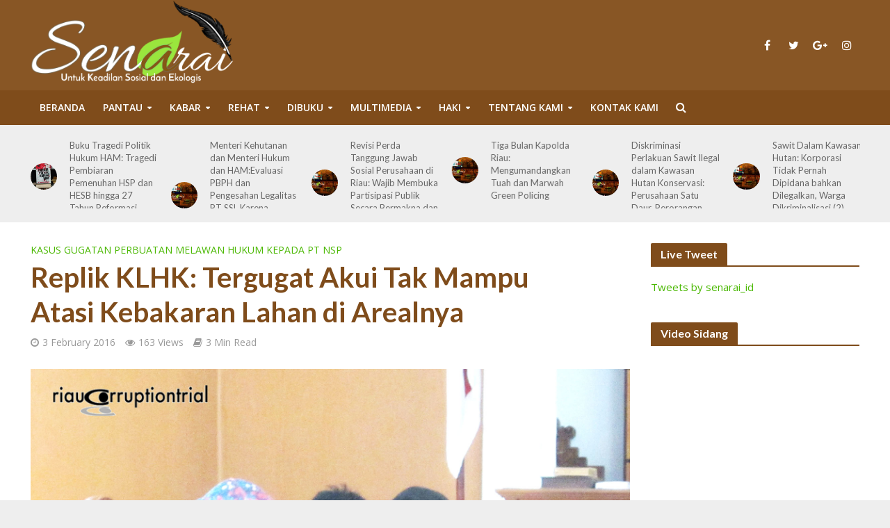

--- FILE ---
content_type: text/html; charset=UTF-8
request_url: https://senarai.or.id/pantau/kasus-gugatan-perbuatan-melawan-hukum-kepada-pt-nsp/replik-klhk-tergugat-akui-tak-mampu-atasi-kebakaran-lahan-di-arealnya/
body_size: 39708
content:
<!DOCTYPE html>
<html lang="en" prefix="og: http://ogp.me/ns# fb: http://ogp.me/ns/fb#">
<head>
<meta charset="UTF-8">
<meta name="viewport" content="width=device-width,initial-scale=1.0">
<link rel="pingback" href="https://senarai.or.id/xmlrpc.php">
<title>Replik KLHK: Tergugat Akui Tak Mampu Atasi Kebakaran Lahan di Arealnya &#8211; SENARAI.OR.ID</title>
<meta name='robots' content='max-image-preview:large' />
<link rel='dns-prefetch' href='//fonts.googleapis.com' />
<link rel="alternate" type="application/rss+xml" title="SENARAI.OR.ID &raquo; Feed" href="https://senarai.or.id/feed/" />
<link rel="alternate" type="application/rss+xml" title="SENARAI.OR.ID &raquo; Comments Feed" href="https://senarai.or.id/comments/feed/" />
<script type="text/javascript">
window._wpemojiSettings = {"baseUrl":"https:\/\/s.w.org\/images\/core\/emoji\/14.0.0\/72x72\/","ext":".png","svgUrl":"https:\/\/s.w.org\/images\/core\/emoji\/14.0.0\/svg\/","svgExt":".svg","source":{"concatemoji":"https:\/\/senarai.or.id\/wp-includes\/js\/wp-emoji-release.min.js?ver=6.2.2"}};
/*! This file is auto-generated */
!function(e,a,t){var n,r,o,i=a.createElement("canvas"),p=i.getContext&&i.getContext("2d");function s(e,t){p.clearRect(0,0,i.width,i.height),p.fillText(e,0,0);e=i.toDataURL();return p.clearRect(0,0,i.width,i.height),p.fillText(t,0,0),e===i.toDataURL()}function c(e){var t=a.createElement("script");t.src=e,t.defer=t.type="text/javascript",a.getElementsByTagName("head")[0].appendChild(t)}for(o=Array("flag","emoji"),t.supports={everything:!0,everythingExceptFlag:!0},r=0;r<o.length;r++)t.supports[o[r]]=function(e){if(p&&p.fillText)switch(p.textBaseline="top",p.font="600 32px Arial",e){case"flag":return s("\ud83c\udff3\ufe0f\u200d\u26a7\ufe0f","\ud83c\udff3\ufe0f\u200b\u26a7\ufe0f")?!1:!s("\ud83c\uddfa\ud83c\uddf3","\ud83c\uddfa\u200b\ud83c\uddf3")&&!s("\ud83c\udff4\udb40\udc67\udb40\udc62\udb40\udc65\udb40\udc6e\udb40\udc67\udb40\udc7f","\ud83c\udff4\u200b\udb40\udc67\u200b\udb40\udc62\u200b\udb40\udc65\u200b\udb40\udc6e\u200b\udb40\udc67\u200b\udb40\udc7f");case"emoji":return!s("\ud83e\udef1\ud83c\udffb\u200d\ud83e\udef2\ud83c\udfff","\ud83e\udef1\ud83c\udffb\u200b\ud83e\udef2\ud83c\udfff")}return!1}(o[r]),t.supports.everything=t.supports.everything&&t.supports[o[r]],"flag"!==o[r]&&(t.supports.everythingExceptFlag=t.supports.everythingExceptFlag&&t.supports[o[r]]);t.supports.everythingExceptFlag=t.supports.everythingExceptFlag&&!t.supports.flag,t.DOMReady=!1,t.readyCallback=function(){t.DOMReady=!0},t.supports.everything||(n=function(){t.readyCallback()},a.addEventListener?(a.addEventListener("DOMContentLoaded",n,!1),e.addEventListener("load",n,!1)):(e.attachEvent("onload",n),a.attachEvent("onreadystatechange",function(){"complete"===a.readyState&&t.readyCallback()})),(e=t.source||{}).concatemoji?c(e.concatemoji):e.wpemoji&&e.twemoji&&(c(e.twemoji),c(e.wpemoji)))}(window,document,window._wpemojiSettings);
</script>
<style type="text/css">
img.wp-smiley,
img.emoji {
	display: inline !important;
	border: none !important;
	box-shadow: none !important;
	height: 1em !important;
	width: 1em !important;
	margin: 0 0.07em !important;
	vertical-align: -0.1em !important;
	background: none !important;
	padding: 0 !important;
}
</style>
	<link rel='stylesheet' id='wp-block-library-css' href='https://senarai.or.id/wp-includes/css/dist/block-library/style.min.css?ver=6.2.2' type='text/css' media='all' />
<link rel='stylesheet' id='classic-theme-styles-css' href='https://senarai.or.id/wp-includes/css/classic-themes.min.css?ver=6.2.2' type='text/css' media='all' />
<style id='global-styles-inline-css' type='text/css'>
body{--wp--preset--color--black: #000000;--wp--preset--color--cyan-bluish-gray: #abb8c3;--wp--preset--color--white: #ffffff;--wp--preset--color--pale-pink: #f78da7;--wp--preset--color--vivid-red: #cf2e2e;--wp--preset--color--luminous-vivid-orange: #ff6900;--wp--preset--color--luminous-vivid-amber: #fcb900;--wp--preset--color--light-green-cyan: #7bdcb5;--wp--preset--color--vivid-green-cyan: #00d084;--wp--preset--color--pale-cyan-blue: #8ed1fc;--wp--preset--color--vivid-cyan-blue: #0693e3;--wp--preset--color--vivid-purple: #9b51e0;--wp--preset--gradient--vivid-cyan-blue-to-vivid-purple: linear-gradient(135deg,rgba(6,147,227,1) 0%,rgb(155,81,224) 100%);--wp--preset--gradient--light-green-cyan-to-vivid-green-cyan: linear-gradient(135deg,rgb(122,220,180) 0%,rgb(0,208,130) 100%);--wp--preset--gradient--luminous-vivid-amber-to-luminous-vivid-orange: linear-gradient(135deg,rgba(252,185,0,1) 0%,rgba(255,105,0,1) 100%);--wp--preset--gradient--luminous-vivid-orange-to-vivid-red: linear-gradient(135deg,rgba(255,105,0,1) 0%,rgb(207,46,46) 100%);--wp--preset--gradient--very-light-gray-to-cyan-bluish-gray: linear-gradient(135deg,rgb(238,238,238) 0%,rgb(169,184,195) 100%);--wp--preset--gradient--cool-to-warm-spectrum: linear-gradient(135deg,rgb(74,234,220) 0%,rgb(151,120,209) 20%,rgb(207,42,186) 40%,rgb(238,44,130) 60%,rgb(251,105,98) 80%,rgb(254,248,76) 100%);--wp--preset--gradient--blush-light-purple: linear-gradient(135deg,rgb(255,206,236) 0%,rgb(152,150,240) 100%);--wp--preset--gradient--blush-bordeaux: linear-gradient(135deg,rgb(254,205,165) 0%,rgb(254,45,45) 50%,rgb(107,0,62) 100%);--wp--preset--gradient--luminous-dusk: linear-gradient(135deg,rgb(255,203,112) 0%,rgb(199,81,192) 50%,rgb(65,88,208) 100%);--wp--preset--gradient--pale-ocean: linear-gradient(135deg,rgb(255,245,203) 0%,rgb(182,227,212) 50%,rgb(51,167,181) 100%);--wp--preset--gradient--electric-grass: linear-gradient(135deg,rgb(202,248,128) 0%,rgb(113,206,126) 100%);--wp--preset--gradient--midnight: linear-gradient(135deg,rgb(2,3,129) 0%,rgb(40,116,252) 100%);--wp--preset--duotone--dark-grayscale: url('#wp-duotone-dark-grayscale');--wp--preset--duotone--grayscale: url('#wp-duotone-grayscale');--wp--preset--duotone--purple-yellow: url('#wp-duotone-purple-yellow');--wp--preset--duotone--blue-red: url('#wp-duotone-blue-red');--wp--preset--duotone--midnight: url('#wp-duotone-midnight');--wp--preset--duotone--magenta-yellow: url('#wp-duotone-magenta-yellow');--wp--preset--duotone--purple-green: url('#wp-duotone-purple-green');--wp--preset--duotone--blue-orange: url('#wp-duotone-blue-orange');--wp--preset--font-size--small: 13px;--wp--preset--font-size--medium: 20px;--wp--preset--font-size--large: 36px;--wp--preset--font-size--x-large: 42px;--wp--preset--spacing--20: 0.44rem;--wp--preset--spacing--30: 0.67rem;--wp--preset--spacing--40: 1rem;--wp--preset--spacing--50: 1.5rem;--wp--preset--spacing--60: 2.25rem;--wp--preset--spacing--70: 3.38rem;--wp--preset--spacing--80: 5.06rem;--wp--preset--shadow--natural: 6px 6px 9px rgba(0, 0, 0, 0.2);--wp--preset--shadow--deep: 12px 12px 50px rgba(0, 0, 0, 0.4);--wp--preset--shadow--sharp: 6px 6px 0px rgba(0, 0, 0, 0.2);--wp--preset--shadow--outlined: 6px 6px 0px -3px rgba(255, 255, 255, 1), 6px 6px rgba(0, 0, 0, 1);--wp--preset--shadow--crisp: 6px 6px 0px rgba(0, 0, 0, 1);}:where(.is-layout-flex){gap: 0.5em;}body .is-layout-flow > .alignleft{float: left;margin-inline-start: 0;margin-inline-end: 2em;}body .is-layout-flow > .alignright{float: right;margin-inline-start: 2em;margin-inline-end: 0;}body .is-layout-flow > .aligncenter{margin-left: auto !important;margin-right: auto !important;}body .is-layout-constrained > .alignleft{float: left;margin-inline-start: 0;margin-inline-end: 2em;}body .is-layout-constrained > .alignright{float: right;margin-inline-start: 2em;margin-inline-end: 0;}body .is-layout-constrained > .aligncenter{margin-left: auto !important;margin-right: auto !important;}body .is-layout-constrained > :where(:not(.alignleft):not(.alignright):not(.alignfull)){max-width: var(--wp--style--global--content-size);margin-left: auto !important;margin-right: auto !important;}body .is-layout-constrained > .alignwide{max-width: var(--wp--style--global--wide-size);}body .is-layout-flex{display: flex;}body .is-layout-flex{flex-wrap: wrap;align-items: center;}body .is-layout-flex > *{margin: 0;}:where(.wp-block-columns.is-layout-flex){gap: 2em;}.has-black-color{color: var(--wp--preset--color--black) !important;}.has-cyan-bluish-gray-color{color: var(--wp--preset--color--cyan-bluish-gray) !important;}.has-white-color{color: var(--wp--preset--color--white) !important;}.has-pale-pink-color{color: var(--wp--preset--color--pale-pink) !important;}.has-vivid-red-color{color: var(--wp--preset--color--vivid-red) !important;}.has-luminous-vivid-orange-color{color: var(--wp--preset--color--luminous-vivid-orange) !important;}.has-luminous-vivid-amber-color{color: var(--wp--preset--color--luminous-vivid-amber) !important;}.has-light-green-cyan-color{color: var(--wp--preset--color--light-green-cyan) !important;}.has-vivid-green-cyan-color{color: var(--wp--preset--color--vivid-green-cyan) !important;}.has-pale-cyan-blue-color{color: var(--wp--preset--color--pale-cyan-blue) !important;}.has-vivid-cyan-blue-color{color: var(--wp--preset--color--vivid-cyan-blue) !important;}.has-vivid-purple-color{color: var(--wp--preset--color--vivid-purple) !important;}.has-black-background-color{background-color: var(--wp--preset--color--black) !important;}.has-cyan-bluish-gray-background-color{background-color: var(--wp--preset--color--cyan-bluish-gray) !important;}.has-white-background-color{background-color: var(--wp--preset--color--white) !important;}.has-pale-pink-background-color{background-color: var(--wp--preset--color--pale-pink) !important;}.has-vivid-red-background-color{background-color: var(--wp--preset--color--vivid-red) !important;}.has-luminous-vivid-orange-background-color{background-color: var(--wp--preset--color--luminous-vivid-orange) !important;}.has-luminous-vivid-amber-background-color{background-color: var(--wp--preset--color--luminous-vivid-amber) !important;}.has-light-green-cyan-background-color{background-color: var(--wp--preset--color--light-green-cyan) !important;}.has-vivid-green-cyan-background-color{background-color: var(--wp--preset--color--vivid-green-cyan) !important;}.has-pale-cyan-blue-background-color{background-color: var(--wp--preset--color--pale-cyan-blue) !important;}.has-vivid-cyan-blue-background-color{background-color: var(--wp--preset--color--vivid-cyan-blue) !important;}.has-vivid-purple-background-color{background-color: var(--wp--preset--color--vivid-purple) !important;}.has-black-border-color{border-color: var(--wp--preset--color--black) !important;}.has-cyan-bluish-gray-border-color{border-color: var(--wp--preset--color--cyan-bluish-gray) !important;}.has-white-border-color{border-color: var(--wp--preset--color--white) !important;}.has-pale-pink-border-color{border-color: var(--wp--preset--color--pale-pink) !important;}.has-vivid-red-border-color{border-color: var(--wp--preset--color--vivid-red) !important;}.has-luminous-vivid-orange-border-color{border-color: var(--wp--preset--color--luminous-vivid-orange) !important;}.has-luminous-vivid-amber-border-color{border-color: var(--wp--preset--color--luminous-vivid-amber) !important;}.has-light-green-cyan-border-color{border-color: var(--wp--preset--color--light-green-cyan) !important;}.has-vivid-green-cyan-border-color{border-color: var(--wp--preset--color--vivid-green-cyan) !important;}.has-pale-cyan-blue-border-color{border-color: var(--wp--preset--color--pale-cyan-blue) !important;}.has-vivid-cyan-blue-border-color{border-color: var(--wp--preset--color--vivid-cyan-blue) !important;}.has-vivid-purple-border-color{border-color: var(--wp--preset--color--vivid-purple) !important;}.has-vivid-cyan-blue-to-vivid-purple-gradient-background{background: var(--wp--preset--gradient--vivid-cyan-blue-to-vivid-purple) !important;}.has-light-green-cyan-to-vivid-green-cyan-gradient-background{background: var(--wp--preset--gradient--light-green-cyan-to-vivid-green-cyan) !important;}.has-luminous-vivid-amber-to-luminous-vivid-orange-gradient-background{background: var(--wp--preset--gradient--luminous-vivid-amber-to-luminous-vivid-orange) !important;}.has-luminous-vivid-orange-to-vivid-red-gradient-background{background: var(--wp--preset--gradient--luminous-vivid-orange-to-vivid-red) !important;}.has-very-light-gray-to-cyan-bluish-gray-gradient-background{background: var(--wp--preset--gradient--very-light-gray-to-cyan-bluish-gray) !important;}.has-cool-to-warm-spectrum-gradient-background{background: var(--wp--preset--gradient--cool-to-warm-spectrum) !important;}.has-blush-light-purple-gradient-background{background: var(--wp--preset--gradient--blush-light-purple) !important;}.has-blush-bordeaux-gradient-background{background: var(--wp--preset--gradient--blush-bordeaux) !important;}.has-luminous-dusk-gradient-background{background: var(--wp--preset--gradient--luminous-dusk) !important;}.has-pale-ocean-gradient-background{background: var(--wp--preset--gradient--pale-ocean) !important;}.has-electric-grass-gradient-background{background: var(--wp--preset--gradient--electric-grass) !important;}.has-midnight-gradient-background{background: var(--wp--preset--gradient--midnight) !important;}.has-small-font-size{font-size: var(--wp--preset--font-size--small) !important;}.has-medium-font-size{font-size: var(--wp--preset--font-size--medium) !important;}.has-large-font-size{font-size: var(--wp--preset--font-size--large) !important;}.has-x-large-font-size{font-size: var(--wp--preset--font-size--x-large) !important;}
.wp-block-navigation a:where(:not(.wp-element-button)){color: inherit;}
:where(.wp-block-columns.is-layout-flex){gap: 2em;}
.wp-block-pullquote{font-size: 1.5em;line-height: 1.6;}
</style>
<link rel='stylesheet' id='contact-form-7-css' href='https://senarai.or.id/wp-content/plugins/contact-form-7/includes/css/styles.css?ver=5.4.2' type='text/css' media='all' />
<link rel='stylesheet' id='mks_shortcodes_simple_line_icons-css' href='https://senarai.or.id/wp-content/plugins/meks-flexible-shortcodes/css/simple-line/simple-line-icons.css?ver=1.3.5' type='text/css' media='screen' />
<link rel='stylesheet' id='mks_shortcodes_css-css' href='https://senarai.or.id/wp-content/plugins/meks-flexible-shortcodes/css/style.css?ver=1.3.5' type='text/css' media='screen' />
<link rel='stylesheet' id='herald-fonts-css' href='https://fonts.googleapis.com/css?family=Open+Sans%3A400%2C600%7CLato%3A400%2C700&#038;subset=latin%2Clatin-ext&#038;ver=1.9.1' type='text/css' media='all' />
<link rel='stylesheet' id='herald-main-css' href='https://senarai.or.id/wp-content/themes/herald/assets/css/min.css?ver=1.9.1' type='text/css' media='all' />
<style id='herald-main-inline-css' type='text/css'>
.herald-site-header .header-top,.header-top .herald-in-popup,.header-top .herald-menu ul {background: #54300d;color: #ffffff;}.header-top a {color: #ffffff;}.header-top a:hover,.header-top .herald-menu li:hover > a{color: #ffffff;}.header-top .herald-menu-popup:hover > span,.header-top .herald-menu-popup-search span:hover,.header-top .herald-menu-popup-search.herald-search-active{color: #ffffff;}#wp-calendar tbody td a{background: #4ab802;color:#FFF;}.header-top .herald-login #loginform label,.header-top .herald-login p,.header-top a.btn-logout {color: #ffffff;}.header-top .herald-login #loginform input {color: #54300d;}.header-top .herald-login .herald-registration-link:after {background: rgba(255,255,255,0.25);}.header-top .herald-login #loginform input[type=submit],.header-top .herald-in-popup .btn-logout {background-color: #ffffff;color: #54300d;}.header-top a.btn-logout:hover{color: #54300d;}.header-middle {background-repeat:repeat-x;}.header-middle{background-color: #885625;color: #ffffff;}.header-middle a{color: #ffffff;}.header-middle.herald-header-wraper,.header-middle .col-lg-12{height: 130px;}.header-middle .site-title img{max-height: 130px;}.header-middle .sub-menu{background-color: #ffffff;}.header-middle .sub-menu a,.header-middle .herald-search-submit:hover,.header-middle li.herald-mega-menu .col-lg-3 a:hover,.header-middle li.herald-mega-menu .col-lg-3 a:hover:after{color: #111111;}.header-middle .herald-menu li:hover > a,.header-middle .herald-menu-popup-search:hover > span,.header-middle .herald-cart-icon:hover > a{color: #111111;background-color: #ffffff;}.header-middle .current-menu-parent a,.header-middle .current-menu-ancestor a,.header-middle .current_page_item > a,.header-middle .current-menu-item > a{background-color: rgba(255,255,255,0.2); }.header-middle .sub-menu > li > a,.header-middle .herald-search-submit,.header-middle li.herald-mega-menu .col-lg-3 a{color: rgba(17,17,17,0.7); }.header-middle .sub-menu > li:hover > a{color: #111111; }.header-middle .herald-in-popup{background-color: #ffffff;}.header-middle .herald-menu-popup a{color: #111111;}.header-middle .herald-in-popup{background-color: #ffffff;}.header-middle .herald-search-input{color: #111111;}.header-middle .herald-menu-popup a{color: #111111;}.header-middle .herald-menu-popup > span,.header-middle .herald-search-active > span{color: #ffffff;}.header-middle .herald-menu-popup:hover > span,.header-middle .herald-search-active > span{background-color: #ffffff;color: #111111;}.header-middle .herald-login #loginform label,.header-middle .herald-login #loginform input,.header-middle .herald-login p,.header-middle a.btn-logout,.header-middle .herald-login .herald-registration-link:hover,.header-middle .herald-login .herald-lost-password-link:hover {color: #111111;}.header-middle .herald-login .herald-registration-link:after {background: rgba(17,17,17,0.15);}.header-middle .herald-login a,.header-middle .herald-username a {color: #111111;}.header-middle .herald-login a:hover,.header-middle .herald-login .herald-registration-link,.header-middle .herald-login .herald-lost-password-link {color: #885625;}.header-middle .herald-login #loginform input[type=submit],.header-middle .herald-in-popup .btn-logout {background-color: #885625;color: #ffffff;}.header-middle a.btn-logout:hover{color: #ffffff;}.header-bottom{background: #7f4c1b;color: #ffffff;}.header-bottom a,.header-bottom .herald-site-header .herald-search-submit{color: #ffffff;}.header-bottom a:hover{color: #424242;}.header-bottom a:hover,.header-bottom .herald-menu li:hover > a,.header-bottom li.herald-mega-menu .col-lg-3 a:hover:after{color: #424242;}.header-bottom .herald-menu li:hover > a,.header-bottom .herald-menu-popup-search:hover > span,.header-bottom .herald-cart-icon:hover > a {color: #424242;background-color: #ffffff;}.header-bottom .current-menu-parent a,.header-bottom .current-menu-ancestor a,.header-bottom .current_page_item > a,.header-bottom .current-menu-item > a {background-color: rgba(255,255,255,0.2); }.header-bottom .sub-menu{background-color: #ffffff;}.header-bottom .herald-menu li.herald-mega-menu .col-lg-3 a,.header-bottom .sub-menu > li > a,.header-bottom .herald-search-submit{color: rgba(66,66,66,0.7); }.header-bottom .herald-menu li.herald-mega-menu .col-lg-3 a:hover,.header-bottom .sub-menu > li:hover > a{color: #424242; }.header-bottom .sub-menu > li > a,.header-bottom .herald-search-submit{color: rgba(66,66,66,0.7); }.header-bottom .sub-menu > li:hover > a{color: #424242; }.header-bottom .herald-in-popup {background-color: #ffffff;}.header-bottom .herald-menu-popup a {color: #424242;}.header-bottom .herald-in-popup,.header-bottom .herald-search-input {background-color: #ffffff;}.header-bottom .herald-menu-popup a,.header-bottom .herald-search-input{color: #424242;}.header-bottom .herald-menu-popup > span,.header-bottom .herald-search-active > span{color: #ffffff;}.header-bottom .herald-menu-popup:hover > span,.header-bottom .herald-search-active > span{background-color: #ffffff;color: #424242;}.header-bottom .herald-login #loginform label,.header-bottom .herald-login #loginform input,.header-bottom .herald-login p,.header-bottom a.btn-logout,.header-bottom .herald-login .herald-registration-link:hover,.header-bottom .herald-login .herald-lost-password-link:hover {color: #424242;}.header-bottom .herald-login .herald-registration-link:after {background: rgba(66,66,66,0.15);}.header-bottom .herald-login a {color: #424242;}.header-bottom .herald-login a:hover,.header-bottom .herald-login .herald-registration-link,.header-bottom .herald-login .herald-lost-password-link {color: #7f4c1b;}.header-bottom .herald-login #loginform input[type=submit],.header-bottom .herald-in-popup .btn-logout {background-color: #7f4c1b;color: #ffffff;}.header-bottom a.btn-logout:hover{color: #ffffff;}.herald-header-sticky{background: #7f4c1b;color: #ffffff;}.herald-header-sticky a{color: #ffffff;}.herald-header-sticky .herald-menu li:hover > a{color: #444444;background-color: #ffffff;}.herald-header-sticky .sub-menu{background-color: #ffffff;}.herald-header-sticky .sub-menu a{color: #444444;}.herald-header-sticky .sub-menu > li:hover > a{color: #7f4c1b;}.herald-header-sticky .herald-in-popup,.herald-header-sticky .herald-search-input {background-color: #ffffff;}.herald-header-sticky .herald-menu-popup a{color: #444444;}.herald-header-sticky .herald-menu-popup > span,.herald-header-sticky .herald-search-active > span{color: #ffffff;}.herald-header-sticky .herald-menu-popup:hover > span,.herald-header-sticky .herald-search-active > span{background-color: #ffffff;color: #444444;}.herald-header-sticky .herald-search-input,.herald-header-sticky .herald-search-submit{color: #444444;}.herald-header-sticky .herald-menu li:hover > a,.herald-header-sticky .herald-menu-popup-search:hover > span,.herald-header-sticky .herald-cart-icon:hover a {color: #444444;background-color: #ffffff;}.herald-header-sticky .herald-login #loginform label,.herald-header-sticky .herald-login #loginform input,.herald-header-sticky .herald-login p,.herald-header-sticky a.btn-logout,.herald-header-sticky .herald-login .herald-registration-link:hover,.herald-header-sticky .herald-login .herald-lost-password-link:hover {color: #444444;}.herald-header-sticky .herald-login .herald-registration-link:after {background: rgba(68,68,68,0.15);}.herald-header-sticky .herald-login a {color: #444444;}.herald-header-sticky .herald-login a:hover,.herald-header-sticky .herald-login .herald-registration-link,.herald-header-sticky .herald-login .herald-lost-password-link {color: #7f4c1b;}.herald-header-sticky .herald-login #loginform input[type=submit],.herald-header-sticky .herald-in-popup .btn-logout {background-color: #7f4c1b;color: #ffffff;}.herald-header-sticky a.btn-logout:hover{color: #ffffff;}.header-trending{background: #eeeeee;color: #666666;}.header-trending a{color: #666666;}.header-trending a:hover{color: #111111;}.herald-site-content { margin-top: 1px; }body {background-color:#eeeeee;color: #444444;font-family: 'Open Sans';font-weight: 400;}.herald-site-content{background-color:#ffffff; box-shadow: 0 0 0 1px rgba(68,68,68,0.1);}h1, h2, h3, h4, h5, h6,.h1, .h2, .h3, .h4, .h5, .h6, .h7{font-family: 'Lato';font-weight: 700;}.header-middle .herald-menu,.header-bottom .herald-menu,.herald-header-sticky .herald-menu,.herald-mobile-nav{font-family: 'Open Sans';font-weight: 600;}.herald-menu li.herald-mega-menu .herald-ovrld .meta-category a{font-family: 'Open Sans';font-weight: 400;}.herald-entry-content blockquote p{color: #4ab802;}pre {background: rgba(68,68,68,0.06);border: 1px solid rgba(68,68,68,0.2);}thead {background: rgba(68,68,68,0.06);}a,.entry-title a:hover,.herald-menu .sub-menu li .meta-category a{color: #4ab802;}.entry-meta-wrapper .entry-meta span:before,.entry-meta-wrapper .entry-meta a:before,.entry-meta-wrapper .entry-meta .meta-item:before,.entry-meta-wrapper .entry-meta div,li.herald-mega-menu .sub-menu .entry-title a,.entry-meta-wrapper .herald-author-twitter{color: #444444;}.herald-mod-title h1,.herald-mod-title h2,.herald-mod-title h4{color: #ffffff;}.herald-mod-head:after,.herald-mod-title .herald-color,.widget-title:after,.widget-title span{color: #ffffff;background-color: #7f4c1b;}.herald-mod-title .herald-color a{color: #ffffff;}.herald-ovrld .meta-category a,.herald-fa-wrapper .meta-category a{background-color: #4ab802;}.meta-tags a,.widget_tag_cloud a,.herald-share-meta:after{background: rgba(127,76,27,0.1);}h1, h2, h3, h4, h5, h6,.entry-title a {color: #7f4c1b;}.herald-pagination .page-numbers,.herald-mod-subnav a,.herald-mod-actions a,.herald-slider-controls div,.meta-tags a,.widget.widget_tag_cloud a,.herald-sidebar .mks_autor_link_wrap a,.mks_themeforest_widget .mks_read_more a,.herald-read-more{color: #444444;}.widget.widget_tag_cloud a:hover,.entry-content .meta-tags a:hover{background-color: #4ab802;color: #FFF;}.herald-pagination .prev.page-numbers,.herald-pagination .next.page-numbers,.herald-pagination .prev.page-numbers:hover,.herald-pagination .next.page-numbers:hover,.herald-pagination .page-numbers.current,.herald-pagination .page-numbers.current:hover,.herald-next a,.herald-pagination .herald-next a:hover,.herald-prev a,.herald-pagination .herald-prev a:hover,.herald-load-more a,.herald-load-more a:hover,.entry-content .herald-search-submit,.herald-mod-desc .herald-search-submit,.wpcf7-submit{background-color:#4ab802;color: #FFF;}.herald-pagination .page-numbers:hover{background-color: rgba(68,68,68,0.1);}.widget a,.recentcomments a,.widget a:hover,.herald-sticky-next a:hover,.herald-sticky-prev a:hover,.herald-mod-subnav a:hover,.herald-mod-actions a:hover,.herald-slider-controls div:hover,.meta-tags a:hover,.widget_tag_cloud a:hover,.mks_autor_link_wrap a:hover,.mks_themeforest_widget .mks_read_more a:hover,.herald-read-more:hover,.widget .entry-title a:hover,li.herald-mega-menu .sub-menu .entry-title a:hover,.entry-meta-wrapper .meta-item:hover a,.entry-meta-wrapper .meta-item:hover a:before,.entry-meta-wrapper .herald-share:hover > span,.entry-meta-wrapper .herald-author-name:hover,.entry-meta-wrapper .herald-author-twitter:hover,.entry-meta-wrapper .herald-author-twitter:hover:before{color:#4ab802;}.widget ul li a,.widget .entry-title a,.herald-author-name,.entry-meta-wrapper .meta-item,.entry-meta-wrapper .meta-item span,.entry-meta-wrapper .meta-item a,.herald-mod-actions a{color: #444444;}.widget li:before{background: rgba(68,68,68,0.3);}.widget_categories .count{background: #4ab802;color: #FFF;}input[type="submit"],.spinner > div{background-color: #4ab802;}.herald-mod-actions a:hover,.comment-body .edit-link a,.herald-breadcrumbs a:hover{color:#4ab802;}.herald-header-wraper .herald-soc-nav a:hover,.meta-tags span,li.herald-mega-menu .herald-ovrld .entry-title a,li.herald-mega-menu .herald-ovrld .entry-title a:hover,.herald-ovrld .entry-meta .herald-reviews i:before{color: #FFF;}.entry-meta .meta-item, .entry-meta span, .entry-meta a,.meta-category span,.post-date,.recentcomments,.rss-date,.comment-metadata a,.entry-meta a:hover,.herald-menu li.herald-mega-menu .col-lg-3 a:after,.herald-breadcrumbs,.herald-breadcrumbs a,.entry-meta .herald-reviews i:before{color: #999999;}.herald-lay-a .herald-lay-over{background: #ffffff;}.herald-pagination a:hover,input[type="submit"]:hover,.entry-content .herald-search-submit:hover,.wpcf7-submit:hover,.herald-fa-wrapper .meta-category a:hover,.herald-ovrld .meta-category a:hover,.herald-mod-desc .herald-search-submit:hover,.herald-single-sticky .herald-share li a:hover{cursor: pointer;text-decoration: none;background-image: -moz-linear-gradient(left,rgba(0,0,0,0.1) 0%,rgba(0,0,0,0.1) 100%);background-image: -webkit-gradient(linear,left top,right top,color-stop(0%,rgba(0,0,0,0.1)),color-stop(100%,rgba(0,0,0,0.1)));background-image: -webkit-linear-gradient(left,rgba(0,0,0,0.1) 0%,rgba(0,0,0,0.1) 100%);background-image: -o-linear-gradient(left,rgba(0,0,0,0.1) 0%,rgba(0,0,0,0.1) 100%);background-image: -ms-linear-gradient(left,rgba(0,0,0,0.1) 0%,rgba(0,0,0,0.1) 100%);background-image: linear-gradient(to right,rgba(0,0,0,0.1) 0%,rgba(0,0,0,0.1) 100%);}.herald-sticky-next a,.herald-sticky-prev a{color: #444444;}.herald-sticky-prev a:before,.herald-sticky-next a:before,.herald-comment-action,.meta-tags span,.herald-entry-content .herald-link-pages a{background: #444444;}.herald-sticky-prev a:hover:before,.herald-sticky-next a:hover:before,.herald-comment-action:hover,div.mejs-controls .mejs-time-rail .mejs-time-current,.herald-entry-content .herald-link-pages a:hover{background: #4ab802;} .herald-site-footer{background: #7f4c1b;color: #dddddd;}.herald-site-footer .widget-title span{color: #dddddd;background: transparent;}.herald-site-footer .widget-title:before{background:#dddddd;}.herald-site-footer .widget-title:after,.herald-site-footer .widget_tag_cloud a{background: rgba(221,221,221,0.1);}.herald-site-footer .widget li:before{background: rgba(221,221,221,0.3);}.herald-site-footer a,.herald-site-footer .widget a:hover,.herald-site-footer .widget .meta-category a,.herald-site-footer .herald-slider-controls .owl-prev:hover,.herald-site-footer .herald-slider-controls .owl-next:hover,.herald-site-footer .herald-slider-controls .herald-mod-actions:hover{color: #4ab802;}.herald-site-footer .widget a,.herald-site-footer .mks_author_widget h3{color: #dddddd;}.herald-site-footer .entry-meta .meta-item, .herald-site-footer .entry-meta span, .herald-site-footer .entry-meta a, .herald-site-footer .meta-category span, .herald-site-footer .post-date, .herald-site-footer .recentcomments, .herald-site-footer .rss-date, .herald-site-footer .comment-metadata a{color: #aaaaaa;}.herald-site-footer .mks_author_widget .mks_autor_link_wrap a, .herald-site-footer.mks_read_more a, .herald-site-footer .herald-read-more,.herald-site-footer .herald-slider-controls .owl-prev, .herald-site-footer .herald-slider-controls .owl-next, .herald-site-footer .herald-mod-wrap .herald-mod-actions a{border-color: rgba(221,221,221,0.2);}.herald-site-footer .mks_author_widget .mks_autor_link_wrap a:hover, .herald-site-footer.mks_read_more a:hover, .herald-site-footer .herald-read-more:hover,.herald-site-footer .herald-slider-controls .owl-prev:hover, .herald-site-footer .herald-slider-controls .owl-next:hover, .herald-site-footer .herald-mod-wrap .herald-mod-actions a:hover{border-color: rgba(74,184,2,0.5);}.herald-site-footer .widget_search .herald-search-input{color: #7f4c1b;}.herald-site-footer .widget_tag_cloud a:hover{background:#4ab802;color:#FFF;}.footer-bottom a{color:#dddddd;}.footer-bottom a:hover,.footer-bottom .herald-copyright a{color:#4ab802;}.footer-bottom .herald-menu li:hover > a{color: #4ab802;}.footer-bottom .sub-menu{background-color: rgba(0,0,0,0.5);} .herald-pagination{border-top: 1px solid rgba(127,76,27,0.1);}.entry-content a:hover,.comment-respond a:hover,.comment-reply-link:hover{border-bottom: 2px solid #4ab802;}.footer-bottom .herald-copyright a:hover{border-bottom: 2px solid #4ab802;}.herald-slider-controls .owl-prev,.herald-slider-controls .owl-next,.herald-mod-wrap .herald-mod-actions a{border: 1px solid rgba(68,68,68,0.2);}.herald-slider-controls .owl-prev:hover,.herald-slider-controls .owl-next:hover,.herald-mod-wrap .herald-mod-actions a:hover,.herald-author .herald-socials-actions .herald-mod-actions a:hover {border-color: rgba(74,184,2,0.5);}.herald-pagination,.herald-link-pages,#wp-calendar thead th,#wp-calendar tbody td,#wp-calendar tbody td:last-child{border-color: rgba(68,68,68,0.1);}.herald-lay-h:after,.herald-site-content .herald-related .herald-lay-h:after,.herald-lay-e:after,.herald-site-content .herald-related .herald-lay-e:after,.herald-lay-j:after,.herald-site-content .herald-related .herald-lay-j:after,.herald-lay-l:after,.herald-site-content .herald-related .herald-lay-l:after {background-color: rgba(68,68,68,0.1);}input[type="text"], input[type="email"], input[type="url"], input[type="tel"], input[type="number"], input[type="date"], input[type="password"], select, textarea,.herald-single-sticky,td,th,table,.mks_author_widget .mks_autor_link_wrap a,.mks_read_more a,.herald-read-more{border-color: rgba(68,68,68,0.2);}.entry-content .herald-search-input,.herald-fake-button,input[type="text"]:focus, input[type="email"]:focus, input[type="url"]:focus, input[type="tel"]:focus, input[type="number"]:focus, input[type="date"]:focus, input[type="password"]:focus, textarea:focus{border-color: rgba(68,68,68,0.3);}.mks_author_widget .mks_autor_link_wrap a:hover,.mks_read_more a:hover,.herald-read-more:hover{border-color: rgba(74,184,2,0.5);}.comment-form,.herald-gray-area,.entry-content .herald-search-form,.herald-mod-desc .herald-search-form{background-color: rgba(68,68,68,0.06);border: 1px solid rgba(68,68,68,0.15);}.herald-boxed .herald-breadcrumbs{background-color: rgba(68,68,68,0.06);}.herald-breadcrumbs{border-color: rgba(68,68,68,0.15);}.single .herald-entry-content .herald-ad,.archive .herald-posts .herald-ad{border-top: 1px solid rgba(68,68,68,0.15);}.archive .herald-posts .herald-ad{border-bottom: 1px solid rgba(68,68,68,0.15);}li.comment .comment-body:after{background-color: rgba(68,68,68,0.06);}.herald-pf-invert .entry-title a:hover .herald-format-icon{background: #4ab802;}.herald-responsive-header,.herald-mobile-nav,.herald-responsive-header .herald-menu-popup-search .fa{color: #ffffff;background: #7f4c1b;}.herald-responsive-header a{color: #ffffff;}.herald-mobile-nav li a{color: #ffffff;}.herald-mobile-nav li a,.herald-mobile-nav .herald-mega-menu.herald-mega-menu-classic>.sub-menu>li>a{border-bottom: 1px solid rgba(255,255,255,0.15);}.herald-mobile-nav{border-right: 1px solid rgba(255,255,255,0.15);}.herald-mobile-nav li a:hover{color: #fff;background-color: #424242;}.herald-menu-toggler{color: #ffffff;border-color: rgba(255,255,255,0.15);}.herald-goto-top{color: #ffffff;background-color: #7f4c1b;}.herald-goto-top:hover{background-color: #4ab802;}.herald-responsive-header .herald-menu-popup > span,.herald-responsive-header .herald-search-active > span{color: #ffffff;}.herald-responsive-header .herald-menu-popup-search .herald-in-popup{background: #ffffff;}.herald-responsive-header .herald-search-input,.herald-responsive-header .herald-menu-popup-search .herald-search-submit{color: #444444;}.site-title a{text-transform: none;}.site-description{text-transform: none;}.main-navigation{text-transform: uppercase;}.entry-title{text-transform: none;}.meta-category a{text-transform: uppercase;}.herald-mod-title{text-transform: none;}.herald-sidebar .widget-title{text-transform: none;}.herald-site-footer .widget-title{text-transform: none;}.fa-post-thumbnail:before, .herald-ovrld .herald-post-thumbnail span:before, .herald-ovrld .herald-post-thumbnail a:before { opacity: 0.5; }.herald-fa-item:hover .fa-post-thumbnail:before, .herald-ovrld:hover .herald-post-thumbnail a:before, .herald-ovrld:hover .herald-post-thumbnail span:before{ opacity: 0.8; }@media only screen and (min-width: 1249px) {.herald-site-header .header-top,.header-middle,.header-bottom,.herald-header-sticky,.header-trending{ display:block !important;}.herald-responsive-header,.herald-mobile-nav{display:none !important;}.herald-site-content {margin-top: 0 !important;}.herald-mega-menu .sub-menu {display: block;}.header-mobile-ad {display: none;}}
</style>
<link rel='stylesheet' id='meks-ads-widget-css' href='https://senarai.or.id/wp-content/plugins/meks-easy-ads-widget/css/style.css?ver=2.0.5' type='text/css' media='all' />
<link rel='stylesheet' id='meks-flickr-widget-css' href='https://senarai.or.id/wp-content/plugins/meks-simple-flickr-widget/css/style.css?ver=1.2' type='text/css' media='all' />
<link rel='stylesheet' id='meks-author-widget-css' href='https://senarai.or.id/wp-content/plugins/meks-smart-author-widget/css/style.css?ver=1.1.3' type='text/css' media='all' />
<link rel='stylesheet' id='meks-social-widget-css' href='https://senarai.or.id/wp-content/plugins/meks-smart-social-widget/css/style.css?ver=1.5' type='text/css' media='all' />
<link rel='stylesheet' id='meks-themeforest-widget-css' href='https://senarai.or.id/wp-content/plugins/meks-themeforest-smart-widget/css/style.css?ver=1.4' type='text/css' media='all' />
<link rel='stylesheet' id='wp_review-style-css' href='https://senarai.or.id/wp-content/plugins/wp-review/public/css/wp-review.css?ver=5.3.5' type='text/css' media='all' />
<script type='text/javascript' src='https://senarai.or.id/wp-includes/js/jquery/jquery.min.js?ver=3.6.4' id='jquery-core-js'></script>
<script type='text/javascript' src='https://senarai.or.id/wp-includes/js/jquery/jquery-migrate.min.js?ver=3.4.0' id='jquery-migrate-js'></script>
<link rel="https://api.w.org/" href="https://senarai.or.id/wp-json/" /><link rel="alternate" type="application/json" href="https://senarai.or.id/wp-json/wp/v2/posts/1764" /><link rel="EditURI" type="application/rsd+xml" title="RSD" href="https://senarai.or.id/xmlrpc.php?rsd" />
<link rel="wlwmanifest" type="application/wlwmanifest+xml" href="https://senarai.or.id/wp-includes/wlwmanifest.xml" />
<meta name="generator" content="WordPress 6.2.2" />
<link rel="canonical" href="https://senarai.or.id/pantau/kasus-gugatan-perbuatan-melawan-hukum-kepada-pt-nsp/replik-klhk-tergugat-akui-tak-mampu-atasi-kebakaran-lahan-di-arealnya/" />
<link rel='shortlink' href='https://senarai.or.id/?p=1764' />
<link rel="alternate" type="application/json+oembed" href="https://senarai.or.id/wp-json/oembed/1.0/embed?url=https%3A%2F%2Fsenarai.or.id%2Fpantau%2Fkasus-gugatan-perbuatan-melawan-hukum-kepada-pt-nsp%2Freplik-klhk-tergugat-akui-tak-mampu-atasi-kebakaran-lahan-di-arealnya%2F" />
<link rel="alternate" type="text/xml+oembed" href="https://senarai.or.id/wp-json/oembed/1.0/embed?url=https%3A%2F%2Fsenarai.or.id%2Fpantau%2Fkasus-gugatan-perbuatan-melawan-hukum-kepada-pt-nsp%2Freplik-klhk-tergugat-akui-tak-mampu-atasi-kebakaran-lahan-di-arealnya%2F&#038;format=xml" />
<style type="text/css">.recentcomments a{display:inline !important;padding:0 !important;margin:0 !important;}</style>
<!-- START - Open Graph and Twitter Card Tags 3.2.0 -->
 <!-- Facebook Open Graph -->
  <meta property="og:locale" content="en"/>
  <meta property="og:site_name" content="SENARAI.OR.ID"/>
  <meta property="og:title" content="Replik KLHK: Tergugat Akui Tak Mampu Atasi Kebakaran Lahan di Arealnya"/>
  <meta property="og:url" content="https://senarai.or.id/pantau/kasus-gugatan-perbuatan-melawan-hukum-kepada-pt-nsp/replik-klhk-tergugat-akui-tak-mampu-atasi-kebakaran-lahan-di-arealnya/"/>
  <meta property="og:type" content="article"/>
  <meta property="og:description" content="Video : Replik KLHK atas PT NSP PN Jakarta Selatan, 28 Januari 2016—Sidang gugatan perdata Kementerian Lingkungan Hidup dan Kehutanan terhadap PT National Sago Prima sampai pada agenda replik penggugat. Para advokat dari kantor hukum Patra M Zen &amp; Partners menyerahkan berkas replik setebal 61 ha"/>
  <meta property="og:image" content="https://senarai.or.id/wp-content/uploads/2016/02/replik_4.jpg"/>
  <meta property="og:image:url" content="https://senarai.or.id/wp-content/uploads/2016/02/replik_4.jpg"/>
  <meta property="og:image:secure_url" content="https://senarai.or.id/wp-content/uploads/2016/02/replik_4.jpg"/>
  <meta property="og:image:width" content="1800"/>
  <meta property="og:image:height" content="1200"/>
  <meta property="article:published_time" content="2016-02-03T02:47:48+07:00"/>
  <meta property="article:modified_time" content="2016-02-03T02:47:48+07:00" />
  <meta property="og:updated_time" content="2016-02-03T02:47:48+07:00" />
  <meta property="article:section" content="Kasus Gugatan Perbuatan Melawan Hukum kepada PT NSP"/>
 <!-- Google+ / Schema.org -->
 <!-- Twitter Cards -->
  <meta name="twitter:title" content="Replik KLHK: Tergugat Akui Tak Mampu Atasi Kebakaran Lahan di Arealnya"/>
  <meta name="twitter:url" content="https://senarai.or.id/pantau/kasus-gugatan-perbuatan-melawan-hukum-kepada-pt-nsp/replik-klhk-tergugat-akui-tak-mampu-atasi-kebakaran-lahan-di-arealnya/"/>
  <meta name="twitter:description" content="Video : Replik KLHK atas PT NSP PN Jakarta Selatan, 28 Januari 2016—Sidang gugatan perdata Kementerian Lingkungan Hidup dan Kehutanan terhadap PT National Sago Prima sampai pada agenda replik penggugat. Para advokat dari kantor hukum Patra M Zen &amp; Partners menyerahkan berkas replik setebal 61 ha"/>
  <meta name="twitter:image" content="https://senarai.or.id/wp-content/uploads/2016/02/replik_4.jpg"/>
  <meta name="twitter:card" content="summary_large_image"/>
 <!-- SEO -->
 <!-- Misc. tags -->
 <!-- is_singular -->
<!-- END - Open Graph and Twitter Card Tags 3.2.0 -->
	
</head>

<body class="post-template-default single single-post postid-1764 single-format-standard chrome herald-boxed">



	<header id="header" class="herald-site-header">

											<div class="header-middle herald-header-wraper hidden-xs hidden-sm">
	<div class="container">
		<div class="row">
				<div class="col-lg-12 hel-el">
				
															<div class="hel-l herald-go-hor">
													<div class="site-branding">
				<span class="site-title h1"><a href="https://senarai.or.id/" rel="home"><img class="herald-logo" src="http://senarai.or.id/wp-content/uploads/2017/12/logo1.png" alt="SENARAI.OR.ID" ></a></span>
	</div>
											</div>
					
										
															<div class="hel-r herald-go-hor">
															<ul id="menu-herald-social" class="herald-soc-nav"><li id="menu-item-2719" class="menu-item menu-item-type-custom menu-item-object-custom menu-item-2719"><a href="https://www.facebook.com/riaucorruption.trial"><span class="herald-social-name">Facebook</span></a></li>
<li id="menu-item-2720" class="menu-item menu-item-type-custom menu-item-object-custom menu-item-2720"><a href="https://twitter.com/senarai_id"><span class="herald-social-name">Twitter</span></a></li>
<li id="menu-item-2721" class="menu-item menu-item-type-custom menu-item-object-custom menu-item-2721"><a href="https://plus.google.com/u/1/112633854371552711458"><span class="herald-social-name">Google+</span></a></li>
<li id="menu-item-2722" class="menu-item menu-item-type-custom menu-item-object-custom menu-item-2722"><a href="https://www.instagram.com/senarai_id/"><span class="herald-social-name">Instagram</span></a></li>
</ul>											</div>
								
					
				
				</div>
		</div>
		</div>
</div>							<div class="header-bottom herald-header-wraper hidden-sm hidden-xs">
	<div class="container">
		<div class="row">
				<div class="col-lg-12 hel-el">
				
															<div class="hel-l">
													<nav class="main-navigation herald-menu">	
				<ul id="menu-menu-utama" class="menu"><li id="menu-item-2993" class="menu-item menu-item-type-post_type menu-item-object-page menu-item-home menu-item-2993"><a href="https://senarai.or.id/">Beranda</a><li id="menu-item-3027" class="menu-item menu-item-type-taxonomy menu-item-object-category current-post-ancestor menu-item-has-children menu-item-3027"><a href="https://senarai.or.id/category/pantau/">Pantau</a>
<ul class="sub-menu">
	<li id="menu-item-9169" class="menu-item menu-item-type-taxonomy menu-item-object-category menu-item-has-children menu-item-9169"><a href="https://senarai.or.id/category/perbankan/">Perbankan</a>
	<ul class="sub-menu">
		<li id="menu-item-9170" class="menu-item menu-item-type-taxonomy menu-item-object-category menu-item-has-children menu-item-9170"><a href="https://senarai.or.id/category/perbankan/premi-asuransi/">Premi Asuransi</a>
		<ul class="sub-menu">
			<li id="menu-item-9171" class="menu-item menu-item-type-taxonomy menu-item-object-category menu-item-9171"><a href="https://senarai.or.id/category/perbankan/premi-asuransi/pt-brk-hefrizal-mayjafri-nur-cahya/">PT BRK Hefrizal, Mayjafri, Nur Cahya</a>		</ul>
	</ul>
	<li id="menu-item-4647" class="menu-item menu-item-type-taxonomy menu-item-object-category menu-item-has-children menu-item-4647"><a href="https://senarai.or.id/category/pantau/tindak-pidana-pencucian-uang/">Tindak Pidana Pencucian Uang</a>
	<ul class="sub-menu">
		<li id="menu-item-4648" class="menu-item menu-item-type-taxonomy menu-item-object-category menu-item-4648"><a href="https://senarai.or.id/category/pantau/tindak-pidana-pencucian-uang/m-ali-honopiah/">M Ali Honopiah</a>	</ul>
	<li id="menu-item-3017" class="menu-item menu-item-type-taxonomy menu-item-object-category menu-item-has-children menu-item-3017"><a href="https://senarai.or.id/category/korupsi/">Korupsi</a>
	<ul class="sub-menu">
		<li id="menu-item-10183" class="menu-item menu-item-type-taxonomy menu-item-object-category menu-item-10183"><a href="https://senarai.or.id/category/korupsi/korupsi-annas-maamun-2022/">Korupsi Annas Maamun 2022</a>		<li id="menu-item-9996" class="menu-item menu-item-type-taxonomy menu-item-object-category menu-item-9996"><a href="https://senarai.or.id/category/korupsi/kasus-andi-putra/">Kasus Andi Putra</a>		<li id="menu-item-9762" class="menu-item menu-item-type-taxonomy menu-item-object-category menu-item-9762"><a href="https://senarai.or.id/category/pantau/korupsi-sudarso/">Korupsi Sudarso</a>		<li id="menu-item-8566" class="menu-item menu-item-type-taxonomy menu-item-object-category menu-item-8566"><a href="https://senarai.or.id/category/korupsi/yan-prana/">Yan Prana</a>		<li id="menu-item-8164" class="menu-item menu-item-type-taxonomy menu-item-object-category menu-item-8164"><a href="https://senarai.or.id/category/korupsi/pemerasan-kepsek-oleh-jaksa/">Pemerasan Kepsek oleh Jaksa</a>		<li id="menu-item-7002" class="menu-item menu-item-type-taxonomy menu-item-object-category menu-item-7002"><a href="https://senarai.or.id/category/korupsi/korupsi-suheri-terta/">Korupsi Suheri Terta</a>		<li id="menu-item-6993" class="menu-item menu-item-type-taxonomy menu-item-object-category menu-item-6993"><a href="https://senarai.or.id/category/korupsi/korupsi-amril-mukminin/">Korupsi Amril Mukminin</a>		<li id="menu-item-4894" class="menu-item menu-item-type-taxonomy menu-item-object-category menu-item-4894"><a href="https://senarai.or.id/category/korupsi/dana-penanggulangan-karhutla-2015-oleh-bpbd-dumai/">Dana Penanggulangan Karhutla 2015 oleh BPBD Dumai</a>		<li id="menu-item-4357" class="menu-item menu-item-type-taxonomy menu-item-object-category menu-item-4357"><a href="https://senarai.or.id/category/korupsi/korupsi-rth/">Korupsi RTH Dwi Agus dan Yuliana</a>		<li id="menu-item-4372" class="menu-item menu-item-type-taxonomy menu-item-object-category menu-item-4372"><a href="https://senarai.or.id/category/korupsi/korupsi-rth-rinaldi-mugni/">Korupsi RTH Rinaldi Mugni</a>		<li id="menu-item-3018" class="menu-item menu-item-type-taxonomy menu-item-object-category menu-item-3018"><a href="https://senarai.or.id/category/korupsi/kasus-annas-maamun/">Annas Maamun</a>		<li id="menu-item-3019" class="menu-item menu-item-type-taxonomy menu-item-object-category menu-item-3019"><a href="https://senarai.or.id/category/korupsi/kasus-gulat-manurung/">Gulat Manurung</a>		<li id="menu-item-3021" class="menu-item menu-item-type-taxonomy menu-item-object-category menu-item-3021"><a href="https://senarai.or.id/category/korupsi/kasus-marudut/">Edison Marudut</a>		<li id="menu-item-3023" class="menu-item menu-item-type-taxonomy menu-item-object-category menu-item-3023"><a href="https://senarai.or.id/category/korupsi/kasus-rusli-zainal/">Rusli Zainal</a>		<li id="menu-item-3022" class="menu-item menu-item-type-taxonomy menu-item-object-category menu-item-3022"><a href="https://senarai.or.id/category/korupsi/kasus-marwan-ibrahim/">Marwan Ibrahim</a>		<li id="menu-item-3020" class="menu-item menu-item-type-taxonomy menu-item-object-category menu-item-3020"><a href="https://senarai.or.id/category/korupsi/kasus-korupsi-apbd-a-kirjauhari/">A Kirjauhari</a>		<li id="menu-item-3024" class="menu-item menu-item-type-taxonomy menu-item-object-category menu-item-3024"><a href="https://senarai.or.id/category/korupsi/korupsi-johar-firdaus-dan-suparman/">Johar Firdaus dan Suparman</a>		<li id="menu-item-3026" class="menu-item menu-item-type-taxonomy menu-item-object-category menu-item-3026"><a href="https://senarai.or.id/category/korupsi/penerbitan-shm-dalam-kawasan-hutan-zaiful-yusri/">Zaiful Yusri</a>		<li id="menu-item-3025" class="menu-item menu-item-type-taxonomy menu-item-object-category menu-item-3025"><a href="https://senarai.or.id/category/korupsi/korupsi-shm-terdakwa-zaiful-yusri-hisbun-nazar-abdul-rajab-rusman-yatim-edi-erisman-dan-subiakto/">Zaiful Yusri, dkk</a>	</ul>
	<li id="menu-item-3045" class="menu-item menu-item-type-custom menu-item-object-custom menu-item-has-children menu-item-3045"><a href="#">Pengrusakan dan Pencemaran LH</a>
	<ul class="sub-menu">
		<li id="menu-item-3046" class="menu-item menu-item-type-custom menu-item-object-custom menu-item-has-children menu-item-3046"><a href="#">Pidana Karhutla dan Limbah</a>
		<ul class="sub-menu">
			<li id="menu-item-9256" class="menu-item menu-item-type-taxonomy menu-item-object-category menu-item-9256"><a href="https://senarai.or.id/category/karhutla/pt-gandaerah-hendana/">PT Gandaerah Hendana</a>			<li id="menu-item-8349" class="menu-item menu-item-type-taxonomy menu-item-object-category menu-item-8349"><a href="https://senarai.or.id/category/karhutla/karhutla-pt-duta-swakarya-indah/">Karhutla PT Duta Swakarya Indah</a>			<li id="menu-item-7508" class="menu-item menu-item-type-taxonomy menu-item-object-category menu-item-7508"><a href="https://senarai.or.id/category/karhutla/karhutla-pt-gelora-sawit-makmur/">Karhutla PT Gelora Sawit Makmur</a>			<li id="menu-item-7509" class="menu-item menu-item-type-taxonomy menu-item-object-category menu-item-7509"><a href="https://senarai.or.id/category/karhutla/karhutla-pt-wssi/">Karhutla PT WSSI 2019</a>			<li id="menu-item-7507" class="menu-item menu-item-type-taxonomy menu-item-object-category menu-item-7507"><a href="https://senarai.or.id/category/karhutla/pt-adei-plantation-industry/">Karhutla 2019 PT Adei Plantation</a>			<li id="menu-item-6338" class="menu-item menu-item-type-taxonomy menu-item-object-category menu-item-6338"><a href="https://senarai.or.id/category/karhutla/karhutla-pt-tesso-indah/">Karhutla PT Tesso Indah</a>			<li id="menu-item-5913" class="menu-item menu-item-type-taxonomy menu-item-object-category menu-item-5913"><a href="https://senarai.or.id/category/karhutla/karhutla-pt-sss/">Karhutla PT SSS</a>			<li id="menu-item-5914" class="menu-item menu-item-type-taxonomy menu-item-object-category menu-item-5914"><a href="https://senarai.or.id/category/karhutla/karhutla-pt-sss-terdakwa-alwi-omri-harahap/">Karhutla PT SSS Terdakwa Alwi Omri Harahap</a>			<li id="menu-item-3757" class="menu-item menu-item-type-taxonomy menu-item-object-category menu-item-3757"><a href="https://senarai.or.id/category/karhutla/pt-triomas-fdi/">PT Triomas FDI</a>			<li id="menu-item-3855" class="menu-item menu-item-type-taxonomy menu-item-object-category menu-item-3855"><a href="https://senarai.or.id/category/karhutla/kasus-karhutla-pt-wssi/">Kasus Karhutla PT WSSI Thamrin Basri</a>			<li id="menu-item-3006" class="menu-item menu-item-type-taxonomy menu-item-object-category menu-item-3006"><a href="https://senarai.or.id/category/karhutla/kasus-karhutla-pt-nsp/">PT. Nasional Sagu Prima</a>			<li id="menu-item-3010" class="menu-item menu-item-type-taxonomy menu-item-object-category menu-item-3010"><a href="https://senarai.or.id/category/karhutla/kasus-karhutla-siboro-pt-jjp/">Kosman Siboro PT. JJP</a>			<li id="menu-item-3008" class="menu-item menu-item-type-taxonomy menu-item-object-category menu-item-3008"><a href="https://senarai.or.id/category/karhutla/kasus-karhutla-pt-adei/">PT. Adei Plantation &#038; Industry</a>			<li id="menu-item-3012" class="menu-item menu-item-type-taxonomy menu-item-object-category menu-item-3012"><a href="https://senarai.or.id/category/karhutla/pidana-karhutla-pt-plm/">PT. Palm Lestari Makmur</a>			<li id="menu-item-4358" class="menu-item menu-item-type-taxonomy menu-item-object-category menu-item-4358"><a href="https://senarai.or.id/category/karhutla/pidana-karhutla-pt-langgam-into-hibrindo/">Pidana Karhutla PT Langgam Inti Hibrindo</a>			<li id="menu-item-3007" class="menu-item menu-item-type-taxonomy menu-item-object-category menu-item-3007"><a href="https://senarai.or.id/category/karhutla/kasus-karhutla-korporasi-pt-jjp/">PT. Jatim Jaya Perkasa</a>		</ul>
		<li id="menu-item-3047" class="menu-item menu-item-type-custom menu-item-object-custom menu-item-has-children menu-item-3047"><a href="#">Pidana Perambahan Kawasan Hutan dan Perizinan</a>
		<ul class="sub-menu">
			<li id="menu-item-6271" class="menu-item menu-item-type-taxonomy menu-item-object-category menu-item-6271"><a href="https://senarai.or.id/category/kasus-perambahan/kasus-bongku/">Kasus Bongku</a>			<li id="menu-item-5916" class="menu-item menu-item-type-taxonomy menu-item-object-category menu-item-5916"><a href="https://senarai.or.id/category/kasus-perambahan/perambahan-oleh-abdul-arifin/">Abdul Arifin (Lokus TNTN)</a>			<li id="menu-item-6838" class="menu-item menu-item-type-taxonomy menu-item-object-category menu-item-6838"><a href="https://senarai.or.id/category/kasus-perambahan/abdul-arifin-lokus-pt-arara-abadi/">Abdul Arifin (Lokus PT Arara Abadi)</a>			<li id="menu-item-5429" class="menu-item menu-item-type-taxonomy menu-item-object-category menu-item-5429"><a href="https://senarai.or.id/category/kasus-perambahan/perambahan-gsk-terdakwa-sudikdo/">Perambahan GSK Terdakwa Sudikdo</a>			<li id="menu-item-5428" class="menu-item menu-item-type-taxonomy menu-item-object-category menu-item-5428"><a href="https://senarai.or.id/category/kasus-perambahan/idil-fitri/">Kasus Illog Idil Fitri</a>			<li id="menu-item-5166" class="menu-item menu-item-type-taxonomy menu-item-object-category menu-item-5166"><a href="https://senarai.or.id/category/kasus-perambahan/perambahan-oleh-sukdhev-singh/">Perambahan oleh Sukdhev Singh</a>			<li id="menu-item-3033" class="menu-item menu-item-type-taxonomy menu-item-object-category menu-item-3033"><a href="https://senarai.or.id/category/pantau/kasus-kud-pematang-sawit/">KUD Pematang Sawit</a>			<li id="menu-item-3032" class="menu-item menu-item-type-taxonomy menu-item-object-category menu-item-3032"><a href="https://senarai.or.id/category/pantau/kasus-iup-pt-peputra-jaya/">IUP PT. Peputra Supra Jaya</a>			<li id="menu-item-3031" class="menu-item menu-item-type-taxonomy menu-item-object-category menu-item-3031"><a href="https://senarai.or.id/category/pantau/kasus-iup-pt-adei/">IUP PT. Adei Plantation &#038; Industry</a>			<li id="menu-item-3038" class="menu-item menu-item-type-taxonomy menu-item-object-category menu-item-3038"><a href="https://senarai.or.id/category/pantau/kasus-perambahan-lahan-suparno/">Suparno</a>			<li id="menu-item-3037" class="menu-item menu-item-type-taxonomy menu-item-object-category menu-item-3037"><a href="https://senarai.or.id/category/pantau/kasus-perambahan-lahan-ashari/">Ashari</a>			<li id="menu-item-3042" class="menu-item menu-item-type-taxonomy menu-item-object-category menu-item-3042"><a href="https://senarai.or.id/category/pantau/perambahan-lahan-tntn-terdakwa-johannes-sitorus/">Johannes Sitorus</a>		</ul>
		<li id="menu-item-3048" class="menu-item menu-item-type-custom menu-item-object-custom menu-item-has-children menu-item-3048"><a href="#">Perdata Karhutla dan Perusakan LH</a>
		<ul class="sub-menu">
			<li id="menu-item-5915" class="menu-item menu-item-type-taxonomy menu-item-object-category menu-item-5915"><a href="https://senarai.or.id/category/pantau/gugatan-perdata-abdul-arifin-vs-btntn-dan-polres-pelalawan/">Gugatan Perdata Abdul Arifin vs BTNTN dan Polres Pelalawan</a>			<li id="menu-item-4677" class="menu-item menu-item-type-taxonomy menu-item-object-category menu-item-4677"><a href="https://senarai.or.id/category/kasus-perambahan/gugatan-prapid-sukdev-singh-vs-klhk/">Gugatan Prapid Sukdev Singh VS KLHK</a>			<li id="menu-item-4359" class="menu-item menu-item-type-taxonomy menu-item-object-category menu-item-4359"><a href="https://senarai.or.id/category/karhutla/sidang-perdata-karhutla-pt-bumi-mekar-hijau/">KLHK VS PT Bumi Mekar Hijau</a>			<li id="menu-item-4360" class="menu-item menu-item-type-taxonomy menu-item-object-category current-post-ancestor current-menu-parent current-post-parent menu-item-4360"><a href="https://senarai.or.id/category/pantau/kasus-gugatan-perbuatan-melawan-hukum-kepada-pt-nsp/">KLHK VS PT NSP</a>			<li id="menu-item-4026" class="menu-item menu-item-type-taxonomy menu-item-object-category menu-item-4026"><a href="https://senarai.or.id/category/pantau/kasus-gugatan-perdata-klh-terhadap-pt-jjp/">KLHK VS PT JJP</a>			<li id="menu-item-4361" class="menu-item menu-item-type-taxonomy menu-item-object-category menu-item-4361"><a href="https://senarai.or.id/category/pantau/kasus-perdata-pt-mpl/">KLHK VS PT MPL</a>		</ul>
	</ul>
	<li id="menu-item-3049" class="menu-item menu-item-type-custom menu-item-object-custom menu-item-has-children menu-item-3049"><a href="#">Pidana Perusakan Habitat, Flora dan Fauna</a>
	<ul class="sub-menu">
		<li id="menu-item-3039" class="menu-item menu-item-type-taxonomy menu-item-object-category menu-item-3039"><a href="https://senarai.or.id/category/pantau/kasus-perburuan-gading-gajah/">Perburuan Gading Gajah Bengkalis</a>		<li id="menu-item-3040" class="menu-item menu-item-type-taxonomy menu-item-object-category menu-item-3040"><a href="https://senarai.or.id/category/pantau/kasus-perburuan-gading-gajah-pn-pelalawan/">Perburuan Gading Gajah Pelalawan</a>	</ul>
	<li id="menu-item-3050" class="menu-item menu-item-type-custom menu-item-object-custom menu-item-has-children menu-item-3050"><a href="#">Kriminalisasi Warga</a>
	<ul class="sub-menu">
		<li id="menu-item-8567" class="menu-item menu-item-type-taxonomy menu-item-object-category menu-item-8567"><a href="https://senarai.or.id/category/pantau/gugatan-ptpn-5-vs-masyarakat-pantai-raja/">Gugatan PTPN 5 vs Masyarakat Pantai Raja</a>		<li id="menu-item-3035" class="menu-item menu-item-type-taxonomy menu-item-object-category menu-item-3035"><a href="https://senarai.or.id/category/pantau/kasus-pembakaran-alat-berat-pt-sal/">Masyarakat Pungkat VS PT. SAL</a>	</ul>
	<li id="menu-item-3051" class="menu-item menu-item-type-custom menu-item-object-custom menu-item-has-children menu-item-3051"><a href="#">Gugatan Warga</a>
	<ul class="sub-menu">
		<li id="menu-item-9719" class="menu-item menu-item-type-taxonomy menu-item-object-category menu-item-9719"><a href="https://senarai.or.id/category/pantau/walhi-riau-vs-walikota-pekanbaru/">Walhi Riau vs Walikota Pekanbaru</a>		<li id="menu-item-9272" class="menu-item menu-item-type-taxonomy menu-item-object-category menu-item-9272"><a href="https://senarai.or.id/category/pembuangan-limbah-pt-chevron/">Pembuangan Limbah PT Chevron</a>		<li id="menu-item-9210" class="menu-item menu-item-type-taxonomy menu-item-object-category menu-item-9210"><a href="https://senarai.or.id/category/pantau/jikalahari-vs-pt-padasa-enam-utama/">Jikalahari vs PT Padasa Enam Utama</a>		<li id="menu-item-6837" class="menu-item menu-item-type-taxonomy menu-item-object-category menu-item-6837"><a href="https://senarai.or.id/category/kasus-perambahan/mrr-vs-pt-padasa-enam-utama/">MRR VS PT Padasa Enam Utama</a>		<li id="menu-item-3013" class="menu-item menu-item-type-taxonomy menu-item-object-category menu-item-3013"><a href="https://senarai.or.id/category/karhutla/gugatan-pra-peradilan-sp3-15-korporasi/">Prapid SP3 Fery VS Polda Riau</a>		<li id="menu-item-3014" class="menu-item menu-item-type-taxonomy menu-item-object-category menu-item-3014"><a href="https://senarai.or.id/category/karhutla/prapid-sp3-walhi-riau-vs-polda-riau/">Prapid SP3 Walhi Riau VS Polda Riau</a>		<li id="menu-item-3015" class="menu-item menu-item-type-taxonomy menu-item-object-category menu-item-3015"><a href="https://senarai.or.id/category/karhutla/prapid-walhi-riau-vs-polda-riau-3-objek-sp3/">Prapid Walhi Riau vs Polda Riau (3 Objek SP3)</a>		<li id="menu-item-3005" class="menu-item menu-item-type-taxonomy menu-item-object-category menu-item-3005"><a href="https://senarai.or.id/category/karhutla/gugatan-cls-asap/">Gugatan CLS Warga VS Pemerintah</a>	</ul>
</ul>
<li id="menu-item-3052" class="menu-item menu-item-type-taxonomy menu-item-object-category menu-item-has-children menu-item-3052"><a href="https://senarai.or.id/category/kabar/">Kabar</a>
<ul class="sub-menu">
	<li id="menu-item-3053" class="menu-item menu-item-type-taxonomy menu-item-object-category menu-item-3053"><a href="https://senarai.or.id/category/bentangan/">Bentangan</a>	<li id="menu-item-3939" class="menu-item menu-item-type-taxonomy menu-item-object-category menu-item-3939"><a href="https://senarai.or.id/category/kabar/klip-media/">Kliping Media</a>	<li id="menu-item-3003" class="menu-item menu-item-type-taxonomy menu-item-object-category menu-item-3003"><a href="https://senarai.or.id/category/kabar/siaran-pers/">Siaran Pers</a></ul>
<li id="menu-item-5837" class="menu-item menu-item-type-taxonomy menu-item-object-category menu-item-has-children menu-item-5837"><a href="https://senarai.or.id/category/rehat/">Rehat</a>
<ul class="sub-menu">
	<li id="menu-item-5838" class="menu-item menu-item-type-taxonomy menu-item-object-category menu-item-5838"><a href="https://senarai.or.id/category/rehat/tokoh/">Tokoh</a>	<li id="menu-item-3002" class="menu-item menu-item-type-taxonomy menu-item-object-category menu-item-3002"><a href="https://senarai.or.id/category/rehat/opini/">Opini</a></ul>
<li id="menu-item-5650" class="menu-item menu-item-type-taxonomy menu-item-object-category menu-item-has-children menu-item-5650"><a href="https://senarai.or.id/category/dibuku/">DIBUKU</a>
<ul class="sub-menu">
	<li id="menu-item-5654" class="menu-item menu-item-type-taxonomy menu-item-object-category menu-item-5654"><a href="https://senarai.or.id/category/dibuku/kegiatan-dibuku/">Kegiatan DIBUKU</a>	<li id="menu-item-5652" class="menu-item menu-item-type-taxonomy menu-item-object-category menu-item-5652"><a href="https://senarai.or.id/category/dibuku/resensi-buku/">Resensi Buku</a>	<li id="menu-item-5653" class="menu-item menu-item-type-taxonomy menu-item-object-category menu-item-5653"><a href="https://senarai.or.id/category/dibuku/video-dibuku/">Video DIBUKU</a>	<li id="menu-item-5651" class="menu-item menu-item-type-taxonomy menu-item-object-category menu-item-5651"><a href="https://senarai.or.id/category/dibuku/podcast-dibuku/">Podcast DIBUKU</a></ul>
<li id="menu-item-3054" class="menu-item menu-item-type-custom menu-item-object-custom menu-item-has-children menu-item-3054"><a href="#">Multimedia</a>
<ul class="sub-menu">
	<li id="menu-item-4017" class="menu-item menu-item-type-taxonomy menu-item-object-category menu-item-4017"><a href="https://senarai.or.id/category/video-sidang/">Video Sidang</a>	<li id="menu-item-2996" class="menu-item menu-item-type-taxonomy menu-item-object-category menu-item-2996"><a href="https://senarai.or.id/category/infografis/">Infografis</a></ul>
<li id="menu-item-8039" class="menu-item menu-item-type-taxonomy menu-item-object-category menu-item-has-children menu-item-8039"><a href="https://senarai.or.id/category/haki/">HAKI</a>
<ul class="sub-menu">
	<li id="menu-item-8042" class="menu-item menu-item-type-taxonomy menu-item-object-category menu-item-8042"><a href="https://senarai.or.id/category/haki/opini-haki/">Opini</a>	<li id="menu-item-8043" class="menu-item menu-item-type-taxonomy menu-item-object-category menu-item-8043"><a href="https://senarai.or.id/category/haki/video-kreatif/">Video Kreatif</a></ul>
<li id="menu-item-3056" class="menu-item menu-item-type-custom menu-item-object-custom menu-item-has-children menu-item-3056"><a href="#">Tentang Kami</a>
<ul class="sub-menu">
	<li id="menu-item-3754" class="menu-item menu-item-type-post_type menu-item-object-page menu-item-3754"><a href="https://senarai.or.id/sejarah/">Sejarah</a>	<li id="menu-item-9175" class="menu-item menu-item-type-taxonomy menu-item-object-category menu-item-9175"><a href="https://senarai.or.id/category/tentang-kami/pengurus/">Pengurus</a>	<li id="menu-item-3058" class="menu-item menu-item-type-custom menu-item-object-custom menu-item-3058"><a href="#">Visi dan Misi</a></ul>
<li id="menu-item-3059" class="menu-item menu-item-type-post_type menu-item-object-page menu-item-3059"><a href="https://senarai.or.id/contact/">Kontak Kami</a></ul>	</nav>													<div class="herald-menu-popup-search">
<span class="fa fa-search"></span>
	<div class="herald-in-popup">
		<form class="herald-search-form" action="https://senarai.or.id/" method="get">
	<input name="s" class="herald-search-input" type="text" value="" placeholder="Type here to search..." /><button type="submit" class="herald-search-submit"></button>
</form>	</div>
</div>											</div>
					
										
															
					
				
				</div>
		</div>
		</div>
</div>							
<div class="header-trending hidden-xs hidden-sm header-slider">
<div class="container">
	<div class="row">
		<div class="col-lg-12 col-md-12 ">		
			<div class="row trending-slider " data-col="6">
																<div class="owl-col">
															<div class="herald-post-thumbnail">
									<a href="https://senarai.or.id/rehat/opini/kisah-sukses-korupsi-surya-darmadi-dan-abdul-wahid-di-riau/" title="Kisah Sukses Korupsi Surya Darmadi dan Abdul Wahid di Riau"><img width="150" height="150" src="https://senarai.or.id/wp-content/uploads/2019/07/Senarai-Rilis-990x746-150x150.jpg" class="attachment-thumbnail size-thumbnail wp-post-image" alt="" decoding="async" loading="lazy" srcset="https://senarai.or.id/wp-content/uploads/2019/07/Senarai-Rilis-990x746-150x150.jpg 150w, https://senarai.or.id/wp-content/uploads/2019/07/Senarai-Rilis-990x746-65x65.jpg 65w" sizes="(max-width: 150px) 100vw, 150px" /></a>
								</div>
														<h4 class="h6"><a href="https://senarai.or.id/rehat/opini/kisah-sukses-korupsi-surya-darmadi-dan-abdul-wahid-di-riau/">Kisah Sukses Korupsi Surya Darmadi dan Abdul Wahid di Riau</a></h4>						</div>
											<div class="owl-col">
															<div class="herald-post-thumbnail">
									<a href="https://senarai.or.id/rehat/opini/buku-tragedi-politik-hukum-ham-tragedi-pembiaran-pemenuhan-hsp-dan-hesb-hingga-27-tahun-reformasi/" title="Buku Tragedi Politik Hukum HAM: Tragedi Pembiaran Pemenuhan HSP dan HESB hingga 27 Tahun Reformasi"><img width="150" height="150" src="https://senarai.or.id/wp-content/uploads/2025/09/WhatsApp-Image-2025-09-21-at-22.28.58_6a8a82dd-150x150.jpg" class="attachment-thumbnail size-thumbnail wp-post-image" alt="" decoding="async" loading="lazy" srcset="https://senarai.or.id/wp-content/uploads/2025/09/WhatsApp-Image-2025-09-21-at-22.28.58_6a8a82dd-150x150.jpg 150w, https://senarai.or.id/wp-content/uploads/2025/09/WhatsApp-Image-2025-09-21-at-22.28.58_6a8a82dd-65x65.jpg 65w" sizes="(max-width: 150px) 100vw, 150px" /></a>
								</div>
														<h4 class="h6"><a href="https://senarai.or.id/rehat/opini/buku-tragedi-politik-hukum-ham-tragedi-pembiaran-pemenuhan-hsp-dan-hesb-hingga-27-tahun-reformasi/">Buku Tragedi Politik Hukum HAM: Tragedi Pembiaran Pemenuhan HSP dan HESB hingga 27 Tahun Reformasi</a></h4>						</div>
											<div class="owl-col">
															<div class="herald-post-thumbnail">
									<a href="https://senarai.or.id/kabar/menteri-kehutanan-dan-menteri-hukum-dan-hamevaluasi-pbph-dan-pengesahan-legalitas-pt-ssl-karena-melanggar-prinsip-bisnis-dan-ham-serta-terlibat-korupsi/" title="Menteri Kehutanan dan Menteri Hukum dan HAM:Evaluasi PBPH dan Pengesahan Legalitas PT SSL Karena Melanggar Prinsip Bisnis dan HAM serta Terlibat Korupsi"><img width="150" height="150" src="https://senarai.or.id/wp-content/uploads/2019/07/Senarai-Rilis-990x746-150x150.jpg" class="attachment-thumbnail size-thumbnail wp-post-image" alt="" decoding="async" loading="lazy" srcset="https://senarai.or.id/wp-content/uploads/2019/07/Senarai-Rilis-990x746-150x150.jpg 150w, https://senarai.or.id/wp-content/uploads/2019/07/Senarai-Rilis-990x746-65x65.jpg 65w" sizes="(max-width: 150px) 100vw, 150px" /></a>
								</div>
														<h4 class="h6"><a href="https://senarai.or.id/kabar/menteri-kehutanan-dan-menteri-hukum-dan-hamevaluasi-pbph-dan-pengesahan-legalitas-pt-ssl-karena-melanggar-prinsip-bisnis-dan-ham-serta-terlibat-korupsi/">Menteri Kehutanan dan Menteri Hukum dan HAM:Evaluasi PBPH dan Pengesahan Legalitas PT SSL Karena Melanggar Prinsip Bisnis dan HAM serta Terlibat Korupsi</a></h4>						</div>
											<div class="owl-col">
															<div class="herald-post-thumbnail">
									<a href="https://senarai.or.id/rehat/opini/revisi-perda-tanggung-jawab-sosial-perusahaan-di-riau-wajib-membuka-partisipasi-publik-secara-bermakna-dan-maksimal/" title="Revisi Perda Tanggung Jawab Sosial Perusahaan di Riau: Wajib Membuka Partisipasi Publik Secara Bermakna dan Maksimal"><img width="150" height="150" src="https://senarai.or.id/wp-content/uploads/2019/07/Senarai-Rilis-990x746-150x150.jpg" class="attachment-thumbnail size-thumbnail wp-post-image" alt="" decoding="async" loading="lazy" srcset="https://senarai.or.id/wp-content/uploads/2019/07/Senarai-Rilis-990x746-150x150.jpg 150w, https://senarai.or.id/wp-content/uploads/2019/07/Senarai-Rilis-990x746-65x65.jpg 65w" sizes="(max-width: 150px) 100vw, 150px" /></a>
								</div>
														<h4 class="h6"><a href="https://senarai.or.id/rehat/opini/revisi-perda-tanggung-jawab-sosial-perusahaan-di-riau-wajib-membuka-partisipasi-publik-secara-bermakna-dan-maksimal/">Revisi Perda Tanggung Jawab Sosial Perusahaan di Riau: Wajib Membuka Partisipasi Publik Secara Bermakna dan Maksimal</a></h4>						</div>
											<div class="owl-col">
															<div class="herald-post-thumbnail">
									<a href="https://senarai.or.id/rehat/opini/tiga-bulan-kapolda-riau-mengumandangkan-tuah-dan-marwah-green-policing/" title="Tiga Bulan Kapolda Riau: Mengumandangkan Tuah dan Marwah Green Policing"><img width="150" height="150" src="https://senarai.or.id/wp-content/uploads/2019/07/Senarai-Rilis-990x746-150x150.jpg" class="attachment-thumbnail size-thumbnail wp-post-image" alt="" decoding="async" loading="lazy" srcset="https://senarai.or.id/wp-content/uploads/2019/07/Senarai-Rilis-990x746-150x150.jpg 150w, https://senarai.or.id/wp-content/uploads/2019/07/Senarai-Rilis-990x746-65x65.jpg 65w" sizes="(max-width: 150px) 100vw, 150px" /></a>
								</div>
														<h4 class="h6"><a href="https://senarai.or.id/rehat/opini/tiga-bulan-kapolda-riau-mengumandangkan-tuah-dan-marwah-green-policing/">Tiga Bulan Kapolda Riau: Mengumandangkan Tuah dan Marwah Green Policing</a></h4>						</div>
											<div class="owl-col">
															<div class="herald-post-thumbnail">
									<a href="https://senarai.or.id/rehat/opini/diskriminasi-perlakuan-sawit-ilegal-dalam-kawasan-hutan-konservasi-perusahaan-satu-daur-perorangan-serahkan-lahan/" title="Diskriminasi Perlakuan Sawit Ilegal dalam Kawasan Hutan Konservasi: Perusahaan Satu Daur, Perorangan Serahkan Lahan"><img width="150" height="150" src="https://senarai.or.id/wp-content/uploads/2019/07/Senarai-Rilis-990x746-150x150.jpg" class="attachment-thumbnail size-thumbnail wp-post-image" alt="" decoding="async" loading="lazy" srcset="https://senarai.or.id/wp-content/uploads/2019/07/Senarai-Rilis-990x746-150x150.jpg 150w, https://senarai.or.id/wp-content/uploads/2019/07/Senarai-Rilis-990x746-65x65.jpg 65w" sizes="(max-width: 150px) 100vw, 150px" /></a>
								</div>
														<h4 class="h6"><a href="https://senarai.or.id/rehat/opini/diskriminasi-perlakuan-sawit-ilegal-dalam-kawasan-hutan-konservasi-perusahaan-satu-daur-perorangan-serahkan-lahan/">Diskriminasi Perlakuan Sawit Ilegal dalam Kawasan Hutan Konservasi: Perusahaan Satu Daur, Perorangan Serahkan Lahan</a></h4>						</div>
											<div class="owl-col">
															<div class="herald-post-thumbnail">
									<a href="https://senarai.or.id/rehat/opini/sawit-dalam-kawasan-hutan-korporasi-tidak-pernah-dipidana-bahkan-dilegalkan-warga-dikriminalisasi-2/" title="Sawit Dalam Kawasan Hutan: Korporasi Tidak Pernah Dipidana bahkan Dilegalkan, Warga Dikriminalisasi (2)"><img width="150" height="150" src="https://senarai.or.id/wp-content/uploads/2019/07/Senarai-Rilis-990x746-150x150.jpg" class="attachment-thumbnail size-thumbnail wp-post-image" alt="" decoding="async" loading="lazy" srcset="https://senarai.or.id/wp-content/uploads/2019/07/Senarai-Rilis-990x746-150x150.jpg 150w, https://senarai.or.id/wp-content/uploads/2019/07/Senarai-Rilis-990x746-65x65.jpg 65w" sizes="(max-width: 150px) 100vw, 150px" /></a>
								</div>
														<h4 class="h6"><a href="https://senarai.or.id/rehat/opini/sawit-dalam-kawasan-hutan-korporasi-tidak-pernah-dipidana-bahkan-dilegalkan-warga-dikriminalisasi-2/">Sawit Dalam Kawasan Hutan: Korporasi Tidak Pernah Dipidana bahkan Dilegalkan, Warga Dikriminalisasi (2)</a></h4>						</div>
											<div class="owl-col">
															<div class="herald-post-thumbnail">
									<a href="https://senarai.or.id/rehat/opini/penertiban-kawasan-hutanpenertiban-tn-tesso-nilo-di-era-tiga-presiden-1/" title="PENERTIBAN KAWASAN HUTAN:&#8221;PENERTIBAN&#8221; TN TESSO NILO DI ERA TIGA PRESIDEN (1)"><img width="150" height="150" src="https://senarai.or.id/wp-content/uploads/2019/07/Senarai-Rilis-990x746-150x150.jpg" class="attachment-thumbnail size-thumbnail wp-post-image" alt="" decoding="async" loading="lazy" srcset="https://senarai.or.id/wp-content/uploads/2019/07/Senarai-Rilis-990x746-150x150.jpg 150w, https://senarai.or.id/wp-content/uploads/2019/07/Senarai-Rilis-990x746-65x65.jpg 65w" sizes="(max-width: 150px) 100vw, 150px" /></a>
								</div>
														<h4 class="h6"><a href="https://senarai.or.id/rehat/opini/penertiban-kawasan-hutanpenertiban-tn-tesso-nilo-di-era-tiga-presiden-1/">PENERTIBAN KAWASAN HUTAN:&#8221;PENERTIBAN&#8221; TN TESSO NILO DI ERA TIGA PRESIDEN (1)</a></h4>						</div>
											<div class="owl-col">
															<div class="herald-post-thumbnail">
									<a href="https://senarai.or.id/rehat/opini/27-tahun-reformasi-1998-menanti-aksi-kepala-daerah-mengaudit-bisnis-dan-ham/" title="27 Tahun Reformasi 1998: Menanti Aksi Kepala Daerah Mengaudit Bisnis dan HAM"><img width="150" height="150" src="https://senarai.or.id/wp-content/uploads/2019/04/Senarai-Rilis-990x746-150x150.jpg" class="attachment-thumbnail size-thumbnail wp-post-image" alt="" decoding="async" loading="lazy" srcset="https://senarai.or.id/wp-content/uploads/2019/04/Senarai-Rilis-990x746-150x150.jpg 150w, https://senarai.or.id/wp-content/uploads/2019/04/Senarai-Rilis-990x746-65x65.jpg 65w" sizes="(max-width: 150px) 100vw, 150px" /></a>
								</div>
														<h4 class="h6"><a href="https://senarai.or.id/rehat/opini/27-tahun-reformasi-1998-menanti-aksi-kepala-daerah-mengaudit-bisnis-dan-ham/">27 Tahun Reformasi 1998: Menanti Aksi Kepala Daerah Mengaudit Bisnis dan HAM</a></h4>						</div>
											<div class="owl-col">
															<div class="herald-post-thumbnail">
									<a href="https://senarai.or.id/rehat/opini/tugas-mulia-untuk-bupati-siak-terpilih-menghentikan-moral-hazzard-pilkada-berikutnya/" title="Tugas Mulia untuk Bupati Siak Terpilih, Menghentikan Moral Hazzard Pilkada Berikutnya"><img width="150" height="150" src="https://senarai.or.id/wp-content/uploads/2019/04/Senarai-Rilis-990x746-150x150.jpg" class="attachment-thumbnail size-thumbnail wp-post-image" alt="" decoding="async" loading="lazy" srcset="https://senarai.or.id/wp-content/uploads/2019/04/Senarai-Rilis-990x746-150x150.jpg 150w, https://senarai.or.id/wp-content/uploads/2019/04/Senarai-Rilis-990x746-65x65.jpg 65w" sizes="(max-width: 150px) 100vw, 150px" /></a>
								</div>
														<h4 class="h6"><a href="https://senarai.or.id/rehat/opini/tugas-mulia-untuk-bupati-siak-terpilih-menghentikan-moral-hazzard-pilkada-berikutnya/">Tugas Mulia untuk Bupati Siak Terpilih, Menghentikan Moral Hazzard Pilkada Berikutnya</a></h4>						</div>
														
			</div>	
		</div>		
	</div>
</div>
</div>
					
	</header>

			<div id="sticky-header" class="herald-header-sticky herald-header-wraper herald-slide hidden-xs hidden-sm">
	<div class="container">
		<div class="row">
				<div class="col-lg-12 hel-el">
				
															<div class="hel-l herald-go-hor">
													<div class="site-branding mini">
		<span class="site-title h1"><a href="https://senarai.or.id/" rel="home"><img class="herald-logo-mini" src="http://senarai.or.id/wp-content/uploads/2017/12/logo1.png" alt="SENARAI.OR.ID" ></a></span>
</div>											</div>
					
										
															<div class="hel-r herald-go-hor">
													<nav class="main-navigation herald-menu">	
				<ul id="menu-menu-utama-1" class="menu"><li class="menu-item menu-item-type-post_type menu-item-object-page menu-item-home menu-item-2993"><a href="https://senarai.or.id/">Beranda</a><li class="menu-item menu-item-type-taxonomy menu-item-object-category current-post-ancestor menu-item-has-children menu-item-3027"><a href="https://senarai.or.id/category/pantau/">Pantau</a>
<ul class="sub-menu">
	<li class="menu-item menu-item-type-taxonomy menu-item-object-category menu-item-has-children menu-item-9169"><a href="https://senarai.or.id/category/perbankan/">Perbankan</a>
	<ul class="sub-menu">
		<li class="menu-item menu-item-type-taxonomy menu-item-object-category menu-item-has-children menu-item-9170"><a href="https://senarai.or.id/category/perbankan/premi-asuransi/">Premi Asuransi</a>
		<ul class="sub-menu">
			<li class="menu-item menu-item-type-taxonomy menu-item-object-category menu-item-9171"><a href="https://senarai.or.id/category/perbankan/premi-asuransi/pt-brk-hefrizal-mayjafri-nur-cahya/">PT BRK Hefrizal, Mayjafri, Nur Cahya</a>		</ul>
	</ul>
	<li class="menu-item menu-item-type-taxonomy menu-item-object-category menu-item-has-children menu-item-4647"><a href="https://senarai.or.id/category/pantau/tindak-pidana-pencucian-uang/">Tindak Pidana Pencucian Uang</a>
	<ul class="sub-menu">
		<li class="menu-item menu-item-type-taxonomy menu-item-object-category menu-item-4648"><a href="https://senarai.or.id/category/pantau/tindak-pidana-pencucian-uang/m-ali-honopiah/">M Ali Honopiah</a>	</ul>
	<li class="menu-item menu-item-type-taxonomy menu-item-object-category menu-item-has-children menu-item-3017"><a href="https://senarai.or.id/category/korupsi/">Korupsi</a>
	<ul class="sub-menu">
		<li class="menu-item menu-item-type-taxonomy menu-item-object-category menu-item-10183"><a href="https://senarai.or.id/category/korupsi/korupsi-annas-maamun-2022/">Korupsi Annas Maamun 2022</a>		<li class="menu-item menu-item-type-taxonomy menu-item-object-category menu-item-9996"><a href="https://senarai.or.id/category/korupsi/kasus-andi-putra/">Kasus Andi Putra</a>		<li class="menu-item menu-item-type-taxonomy menu-item-object-category menu-item-9762"><a href="https://senarai.or.id/category/pantau/korupsi-sudarso/">Korupsi Sudarso</a>		<li class="menu-item menu-item-type-taxonomy menu-item-object-category menu-item-8566"><a href="https://senarai.or.id/category/korupsi/yan-prana/">Yan Prana</a>		<li class="menu-item menu-item-type-taxonomy menu-item-object-category menu-item-8164"><a href="https://senarai.or.id/category/korupsi/pemerasan-kepsek-oleh-jaksa/">Pemerasan Kepsek oleh Jaksa</a>		<li class="menu-item menu-item-type-taxonomy menu-item-object-category menu-item-7002"><a href="https://senarai.or.id/category/korupsi/korupsi-suheri-terta/">Korupsi Suheri Terta</a>		<li class="menu-item menu-item-type-taxonomy menu-item-object-category menu-item-6993"><a href="https://senarai.or.id/category/korupsi/korupsi-amril-mukminin/">Korupsi Amril Mukminin</a>		<li class="menu-item menu-item-type-taxonomy menu-item-object-category menu-item-4894"><a href="https://senarai.or.id/category/korupsi/dana-penanggulangan-karhutla-2015-oleh-bpbd-dumai/">Dana Penanggulangan Karhutla 2015 oleh BPBD Dumai</a>		<li class="menu-item menu-item-type-taxonomy menu-item-object-category menu-item-4357"><a href="https://senarai.or.id/category/korupsi/korupsi-rth/">Korupsi RTH Dwi Agus dan Yuliana</a>		<li class="menu-item menu-item-type-taxonomy menu-item-object-category menu-item-4372"><a href="https://senarai.or.id/category/korupsi/korupsi-rth-rinaldi-mugni/">Korupsi RTH Rinaldi Mugni</a>		<li class="menu-item menu-item-type-taxonomy menu-item-object-category menu-item-3018"><a href="https://senarai.or.id/category/korupsi/kasus-annas-maamun/">Annas Maamun</a>		<li class="menu-item menu-item-type-taxonomy menu-item-object-category menu-item-3019"><a href="https://senarai.or.id/category/korupsi/kasus-gulat-manurung/">Gulat Manurung</a>		<li class="menu-item menu-item-type-taxonomy menu-item-object-category menu-item-3021"><a href="https://senarai.or.id/category/korupsi/kasus-marudut/">Edison Marudut</a>		<li class="menu-item menu-item-type-taxonomy menu-item-object-category menu-item-3023"><a href="https://senarai.or.id/category/korupsi/kasus-rusli-zainal/">Rusli Zainal</a>		<li class="menu-item menu-item-type-taxonomy menu-item-object-category menu-item-3022"><a href="https://senarai.or.id/category/korupsi/kasus-marwan-ibrahim/">Marwan Ibrahim</a>		<li class="menu-item menu-item-type-taxonomy menu-item-object-category menu-item-3020"><a href="https://senarai.or.id/category/korupsi/kasus-korupsi-apbd-a-kirjauhari/">A Kirjauhari</a>		<li class="menu-item menu-item-type-taxonomy menu-item-object-category menu-item-3024"><a href="https://senarai.or.id/category/korupsi/korupsi-johar-firdaus-dan-suparman/">Johar Firdaus dan Suparman</a>		<li class="menu-item menu-item-type-taxonomy menu-item-object-category menu-item-3026"><a href="https://senarai.or.id/category/korupsi/penerbitan-shm-dalam-kawasan-hutan-zaiful-yusri/">Zaiful Yusri</a>		<li class="menu-item menu-item-type-taxonomy menu-item-object-category menu-item-3025"><a href="https://senarai.or.id/category/korupsi/korupsi-shm-terdakwa-zaiful-yusri-hisbun-nazar-abdul-rajab-rusman-yatim-edi-erisman-dan-subiakto/">Zaiful Yusri, dkk</a>	</ul>
	<li class="menu-item menu-item-type-custom menu-item-object-custom menu-item-has-children menu-item-3045"><a href="#">Pengrusakan dan Pencemaran LH</a>
	<ul class="sub-menu">
		<li class="menu-item menu-item-type-custom menu-item-object-custom menu-item-has-children menu-item-3046"><a href="#">Pidana Karhutla dan Limbah</a>
		<ul class="sub-menu">
			<li class="menu-item menu-item-type-taxonomy menu-item-object-category menu-item-9256"><a href="https://senarai.or.id/category/karhutla/pt-gandaerah-hendana/">PT Gandaerah Hendana</a>			<li class="menu-item menu-item-type-taxonomy menu-item-object-category menu-item-8349"><a href="https://senarai.or.id/category/karhutla/karhutla-pt-duta-swakarya-indah/">Karhutla PT Duta Swakarya Indah</a>			<li class="menu-item menu-item-type-taxonomy menu-item-object-category menu-item-7508"><a href="https://senarai.or.id/category/karhutla/karhutla-pt-gelora-sawit-makmur/">Karhutla PT Gelora Sawit Makmur</a>			<li class="menu-item menu-item-type-taxonomy menu-item-object-category menu-item-7509"><a href="https://senarai.or.id/category/karhutla/karhutla-pt-wssi/">Karhutla PT WSSI 2019</a>			<li class="menu-item menu-item-type-taxonomy menu-item-object-category menu-item-7507"><a href="https://senarai.or.id/category/karhutla/pt-adei-plantation-industry/">Karhutla 2019 PT Adei Plantation</a>			<li class="menu-item menu-item-type-taxonomy menu-item-object-category menu-item-6338"><a href="https://senarai.or.id/category/karhutla/karhutla-pt-tesso-indah/">Karhutla PT Tesso Indah</a>			<li class="menu-item menu-item-type-taxonomy menu-item-object-category menu-item-5913"><a href="https://senarai.or.id/category/karhutla/karhutla-pt-sss/">Karhutla PT SSS</a>			<li class="menu-item menu-item-type-taxonomy menu-item-object-category menu-item-5914"><a href="https://senarai.or.id/category/karhutla/karhutla-pt-sss-terdakwa-alwi-omri-harahap/">Karhutla PT SSS Terdakwa Alwi Omri Harahap</a>			<li class="menu-item menu-item-type-taxonomy menu-item-object-category menu-item-3757"><a href="https://senarai.or.id/category/karhutla/pt-triomas-fdi/">PT Triomas FDI</a>			<li class="menu-item menu-item-type-taxonomy menu-item-object-category menu-item-3855"><a href="https://senarai.or.id/category/karhutla/kasus-karhutla-pt-wssi/">Kasus Karhutla PT WSSI Thamrin Basri</a>			<li class="menu-item menu-item-type-taxonomy menu-item-object-category menu-item-3006"><a href="https://senarai.or.id/category/karhutla/kasus-karhutla-pt-nsp/">PT. Nasional Sagu Prima</a>			<li class="menu-item menu-item-type-taxonomy menu-item-object-category menu-item-3010"><a href="https://senarai.or.id/category/karhutla/kasus-karhutla-siboro-pt-jjp/">Kosman Siboro PT. JJP</a>			<li class="menu-item menu-item-type-taxonomy menu-item-object-category menu-item-3008"><a href="https://senarai.or.id/category/karhutla/kasus-karhutla-pt-adei/">PT. Adei Plantation &#038; Industry</a>			<li class="menu-item menu-item-type-taxonomy menu-item-object-category menu-item-3012"><a href="https://senarai.or.id/category/karhutla/pidana-karhutla-pt-plm/">PT. Palm Lestari Makmur</a>			<li class="menu-item menu-item-type-taxonomy menu-item-object-category menu-item-4358"><a href="https://senarai.or.id/category/karhutla/pidana-karhutla-pt-langgam-into-hibrindo/">Pidana Karhutla PT Langgam Inti Hibrindo</a>			<li class="menu-item menu-item-type-taxonomy menu-item-object-category menu-item-3007"><a href="https://senarai.or.id/category/karhutla/kasus-karhutla-korporasi-pt-jjp/">PT. Jatim Jaya Perkasa</a>		</ul>
		<li class="menu-item menu-item-type-custom menu-item-object-custom menu-item-has-children menu-item-3047"><a href="#">Pidana Perambahan Kawasan Hutan dan Perizinan</a>
		<ul class="sub-menu">
			<li class="menu-item menu-item-type-taxonomy menu-item-object-category menu-item-6271"><a href="https://senarai.or.id/category/kasus-perambahan/kasus-bongku/">Kasus Bongku</a>			<li class="menu-item menu-item-type-taxonomy menu-item-object-category menu-item-5916"><a href="https://senarai.or.id/category/kasus-perambahan/perambahan-oleh-abdul-arifin/">Abdul Arifin (Lokus TNTN)</a>			<li class="menu-item menu-item-type-taxonomy menu-item-object-category menu-item-6838"><a href="https://senarai.or.id/category/kasus-perambahan/abdul-arifin-lokus-pt-arara-abadi/">Abdul Arifin (Lokus PT Arara Abadi)</a>			<li class="menu-item menu-item-type-taxonomy menu-item-object-category menu-item-5429"><a href="https://senarai.or.id/category/kasus-perambahan/perambahan-gsk-terdakwa-sudikdo/">Perambahan GSK Terdakwa Sudikdo</a>			<li class="menu-item menu-item-type-taxonomy menu-item-object-category menu-item-5428"><a href="https://senarai.or.id/category/kasus-perambahan/idil-fitri/">Kasus Illog Idil Fitri</a>			<li class="menu-item menu-item-type-taxonomy menu-item-object-category menu-item-5166"><a href="https://senarai.or.id/category/kasus-perambahan/perambahan-oleh-sukdhev-singh/">Perambahan oleh Sukdhev Singh</a>			<li class="menu-item menu-item-type-taxonomy menu-item-object-category menu-item-3033"><a href="https://senarai.or.id/category/pantau/kasus-kud-pematang-sawit/">KUD Pematang Sawit</a>			<li class="menu-item menu-item-type-taxonomy menu-item-object-category menu-item-3032"><a href="https://senarai.or.id/category/pantau/kasus-iup-pt-peputra-jaya/">IUP PT. Peputra Supra Jaya</a>			<li class="menu-item menu-item-type-taxonomy menu-item-object-category menu-item-3031"><a href="https://senarai.or.id/category/pantau/kasus-iup-pt-adei/">IUP PT. Adei Plantation &#038; Industry</a>			<li class="menu-item menu-item-type-taxonomy menu-item-object-category menu-item-3038"><a href="https://senarai.or.id/category/pantau/kasus-perambahan-lahan-suparno/">Suparno</a>			<li class="menu-item menu-item-type-taxonomy menu-item-object-category menu-item-3037"><a href="https://senarai.or.id/category/pantau/kasus-perambahan-lahan-ashari/">Ashari</a>			<li class="menu-item menu-item-type-taxonomy menu-item-object-category menu-item-3042"><a href="https://senarai.or.id/category/pantau/perambahan-lahan-tntn-terdakwa-johannes-sitorus/">Johannes Sitorus</a>		</ul>
		<li class="menu-item menu-item-type-custom menu-item-object-custom menu-item-has-children menu-item-3048"><a href="#">Perdata Karhutla dan Perusakan LH</a>
		<ul class="sub-menu">
			<li class="menu-item menu-item-type-taxonomy menu-item-object-category menu-item-5915"><a href="https://senarai.or.id/category/pantau/gugatan-perdata-abdul-arifin-vs-btntn-dan-polres-pelalawan/">Gugatan Perdata Abdul Arifin vs BTNTN dan Polres Pelalawan</a>			<li class="menu-item menu-item-type-taxonomy menu-item-object-category menu-item-4677"><a href="https://senarai.or.id/category/kasus-perambahan/gugatan-prapid-sukdev-singh-vs-klhk/">Gugatan Prapid Sukdev Singh VS KLHK</a>			<li class="menu-item menu-item-type-taxonomy menu-item-object-category menu-item-4359"><a href="https://senarai.or.id/category/karhutla/sidang-perdata-karhutla-pt-bumi-mekar-hijau/">KLHK VS PT Bumi Mekar Hijau</a>			<li class="menu-item menu-item-type-taxonomy menu-item-object-category current-post-ancestor current-menu-parent current-post-parent menu-item-4360"><a href="https://senarai.or.id/category/pantau/kasus-gugatan-perbuatan-melawan-hukum-kepada-pt-nsp/">KLHK VS PT NSP</a>			<li class="menu-item menu-item-type-taxonomy menu-item-object-category menu-item-4026"><a href="https://senarai.or.id/category/pantau/kasus-gugatan-perdata-klh-terhadap-pt-jjp/">KLHK VS PT JJP</a>			<li class="menu-item menu-item-type-taxonomy menu-item-object-category menu-item-4361"><a href="https://senarai.or.id/category/pantau/kasus-perdata-pt-mpl/">KLHK VS PT MPL</a>		</ul>
	</ul>
	<li class="menu-item menu-item-type-custom menu-item-object-custom menu-item-has-children menu-item-3049"><a href="#">Pidana Perusakan Habitat, Flora dan Fauna</a>
	<ul class="sub-menu">
		<li class="menu-item menu-item-type-taxonomy menu-item-object-category menu-item-3039"><a href="https://senarai.or.id/category/pantau/kasus-perburuan-gading-gajah/">Perburuan Gading Gajah Bengkalis</a>		<li class="menu-item menu-item-type-taxonomy menu-item-object-category menu-item-3040"><a href="https://senarai.or.id/category/pantau/kasus-perburuan-gading-gajah-pn-pelalawan/">Perburuan Gading Gajah Pelalawan</a>	</ul>
	<li class="menu-item menu-item-type-custom menu-item-object-custom menu-item-has-children menu-item-3050"><a href="#">Kriminalisasi Warga</a>
	<ul class="sub-menu">
		<li class="menu-item menu-item-type-taxonomy menu-item-object-category menu-item-8567"><a href="https://senarai.or.id/category/pantau/gugatan-ptpn-5-vs-masyarakat-pantai-raja/">Gugatan PTPN 5 vs Masyarakat Pantai Raja</a>		<li class="menu-item menu-item-type-taxonomy menu-item-object-category menu-item-3035"><a href="https://senarai.or.id/category/pantau/kasus-pembakaran-alat-berat-pt-sal/">Masyarakat Pungkat VS PT. SAL</a>	</ul>
	<li class="menu-item menu-item-type-custom menu-item-object-custom menu-item-has-children menu-item-3051"><a href="#">Gugatan Warga</a>
	<ul class="sub-menu">
		<li class="menu-item menu-item-type-taxonomy menu-item-object-category menu-item-9719"><a href="https://senarai.or.id/category/pantau/walhi-riau-vs-walikota-pekanbaru/">Walhi Riau vs Walikota Pekanbaru</a>		<li class="menu-item menu-item-type-taxonomy menu-item-object-category menu-item-9272"><a href="https://senarai.or.id/category/pembuangan-limbah-pt-chevron/">Pembuangan Limbah PT Chevron</a>		<li class="menu-item menu-item-type-taxonomy menu-item-object-category menu-item-9210"><a href="https://senarai.or.id/category/pantau/jikalahari-vs-pt-padasa-enam-utama/">Jikalahari vs PT Padasa Enam Utama</a>		<li class="menu-item menu-item-type-taxonomy menu-item-object-category menu-item-6837"><a href="https://senarai.or.id/category/kasus-perambahan/mrr-vs-pt-padasa-enam-utama/">MRR VS PT Padasa Enam Utama</a>		<li class="menu-item menu-item-type-taxonomy menu-item-object-category menu-item-3013"><a href="https://senarai.or.id/category/karhutla/gugatan-pra-peradilan-sp3-15-korporasi/">Prapid SP3 Fery VS Polda Riau</a>		<li class="menu-item menu-item-type-taxonomy menu-item-object-category menu-item-3014"><a href="https://senarai.or.id/category/karhutla/prapid-sp3-walhi-riau-vs-polda-riau/">Prapid SP3 Walhi Riau VS Polda Riau</a>		<li class="menu-item menu-item-type-taxonomy menu-item-object-category menu-item-3015"><a href="https://senarai.or.id/category/karhutla/prapid-walhi-riau-vs-polda-riau-3-objek-sp3/">Prapid Walhi Riau vs Polda Riau (3 Objek SP3)</a>		<li class="menu-item menu-item-type-taxonomy menu-item-object-category menu-item-3005"><a href="https://senarai.or.id/category/karhutla/gugatan-cls-asap/">Gugatan CLS Warga VS Pemerintah</a>	</ul>
</ul>
<li class="menu-item menu-item-type-taxonomy menu-item-object-category menu-item-has-children menu-item-3052"><a href="https://senarai.or.id/category/kabar/">Kabar</a>
<ul class="sub-menu">
	<li class="menu-item menu-item-type-taxonomy menu-item-object-category menu-item-3053"><a href="https://senarai.or.id/category/bentangan/">Bentangan</a>	<li class="menu-item menu-item-type-taxonomy menu-item-object-category menu-item-3939"><a href="https://senarai.or.id/category/kabar/klip-media/">Kliping Media</a>	<li class="menu-item menu-item-type-taxonomy menu-item-object-category menu-item-3003"><a href="https://senarai.or.id/category/kabar/siaran-pers/">Siaran Pers</a></ul>
<li class="menu-item menu-item-type-taxonomy menu-item-object-category menu-item-has-children menu-item-5837"><a href="https://senarai.or.id/category/rehat/">Rehat</a>
<ul class="sub-menu">
	<li class="menu-item menu-item-type-taxonomy menu-item-object-category menu-item-5838"><a href="https://senarai.or.id/category/rehat/tokoh/">Tokoh</a>	<li class="menu-item menu-item-type-taxonomy menu-item-object-category menu-item-3002"><a href="https://senarai.or.id/category/rehat/opini/">Opini</a></ul>
<li class="menu-item menu-item-type-taxonomy menu-item-object-category menu-item-has-children menu-item-5650"><a href="https://senarai.or.id/category/dibuku/">DIBUKU</a>
<ul class="sub-menu">
	<li class="menu-item menu-item-type-taxonomy menu-item-object-category menu-item-5654"><a href="https://senarai.or.id/category/dibuku/kegiatan-dibuku/">Kegiatan DIBUKU</a>	<li class="menu-item menu-item-type-taxonomy menu-item-object-category menu-item-5652"><a href="https://senarai.or.id/category/dibuku/resensi-buku/">Resensi Buku</a>	<li class="menu-item menu-item-type-taxonomy menu-item-object-category menu-item-5653"><a href="https://senarai.or.id/category/dibuku/video-dibuku/">Video DIBUKU</a>	<li class="menu-item menu-item-type-taxonomy menu-item-object-category menu-item-5651"><a href="https://senarai.or.id/category/dibuku/podcast-dibuku/">Podcast DIBUKU</a></ul>
<li class="menu-item menu-item-type-custom menu-item-object-custom menu-item-has-children menu-item-3054"><a href="#">Multimedia</a>
<ul class="sub-menu">
	<li class="menu-item menu-item-type-taxonomy menu-item-object-category menu-item-4017"><a href="https://senarai.or.id/category/video-sidang/">Video Sidang</a>	<li class="menu-item menu-item-type-taxonomy menu-item-object-category menu-item-2996"><a href="https://senarai.or.id/category/infografis/">Infografis</a></ul>
<li class="menu-item menu-item-type-taxonomy menu-item-object-category menu-item-has-children menu-item-8039"><a href="https://senarai.or.id/category/haki/">HAKI</a>
<ul class="sub-menu">
	<li class="menu-item menu-item-type-taxonomy menu-item-object-category menu-item-8042"><a href="https://senarai.or.id/category/haki/opini-haki/">Opini</a>	<li class="menu-item menu-item-type-taxonomy menu-item-object-category menu-item-8043"><a href="https://senarai.or.id/category/haki/video-kreatif/">Video Kreatif</a></ul>
<li class="menu-item menu-item-type-custom menu-item-object-custom menu-item-has-children menu-item-3056"><a href="#">Tentang Kami</a>
<ul class="sub-menu">
	<li class="menu-item menu-item-type-post_type menu-item-object-page menu-item-3754"><a href="https://senarai.or.id/sejarah/">Sejarah</a>	<li class="menu-item menu-item-type-taxonomy menu-item-object-category menu-item-9175"><a href="https://senarai.or.id/category/tentang-kami/pengurus/">Pengurus</a>	<li class="menu-item menu-item-type-custom menu-item-object-custom menu-item-3058"><a href="#">Visi dan Misi</a></ul>
<li class="menu-item menu-item-type-post_type menu-item-object-page menu-item-3059"><a href="https://senarai.or.id/contact/">Kontak Kami</a></ul>	</nav>											</div>
										
					
				
				</div>
		</div>
		</div>
</div>	
	<div id="herald-responsive-header" class="herald-responsive-header herald-slide hidden-lg hidden-md">
	<div class="container">
		<div class="herald-nav-toggle"><i class="fa fa-bars"></i></div>
				<div class="site-branding mini">
		<span class="site-title h1"><a href="https://senarai.or.id/" rel="home"><img class="herald-logo-mini" src="http://senarai.or.id/wp-content/uploads/2017/12/logo1.png" alt="SENARAI.OR.ID" ></a></span>
</div>		<div class="herald-menu-popup-search">
<span class="fa fa-search"></span>
	<div class="herald-in-popup">
		<form class="herald-search-form" action="https://senarai.or.id/" method="get">
	<input name="s" class="herald-search-input" type="text" value="" placeholder="Type here to search..." /><button type="submit" class="herald-search-submit"></button>
</form>	</div>
</div>	</div>
</div>
<div class="herald-mobile-nav herald-slide hidden-lg hidden-md">
	<ul id="menu-menu-utama-2" class="herald-mob-nav"><li class="menu-item menu-item-type-post_type menu-item-object-page menu-item-home menu-item-2993"><a href="https://senarai.or.id/">Beranda</a></li>
<li class="menu-item menu-item-type-taxonomy menu-item-object-category current-post-ancestor menu-item-has-children menu-item-3027"><a href="https://senarai.or.id/category/pantau/">Pantau</a>
<ul class="sub-menu">
	<li class="menu-item menu-item-type-taxonomy menu-item-object-category menu-item-has-children menu-item-9169"><a href="https://senarai.or.id/category/perbankan/">Perbankan</a>
	<ul class="sub-menu">
		<li class="menu-item menu-item-type-taxonomy menu-item-object-category menu-item-has-children menu-item-9170"><a href="https://senarai.or.id/category/perbankan/premi-asuransi/">Premi Asuransi</a>
		<ul class="sub-menu">
			<li class="menu-item menu-item-type-taxonomy menu-item-object-category menu-item-9171"><a href="https://senarai.or.id/category/perbankan/premi-asuransi/pt-brk-hefrizal-mayjafri-nur-cahya/">PT BRK Hefrizal, Mayjafri, Nur Cahya</a></li>
		</ul>
</li>
	</ul>
</li>
	<li class="menu-item menu-item-type-taxonomy menu-item-object-category menu-item-has-children menu-item-4647"><a href="https://senarai.or.id/category/pantau/tindak-pidana-pencucian-uang/">Tindak Pidana Pencucian Uang</a>
	<ul class="sub-menu">
		<li class="menu-item menu-item-type-taxonomy menu-item-object-category menu-item-4648"><a href="https://senarai.or.id/category/pantau/tindak-pidana-pencucian-uang/m-ali-honopiah/">M Ali Honopiah</a></li>
	</ul>
</li>
	<li class="menu-item menu-item-type-taxonomy menu-item-object-category menu-item-has-children menu-item-3017"><a href="https://senarai.or.id/category/korupsi/">Korupsi</a>
	<ul class="sub-menu">
		<li class="menu-item menu-item-type-taxonomy menu-item-object-category menu-item-10183"><a href="https://senarai.or.id/category/korupsi/korupsi-annas-maamun-2022/">Korupsi Annas Maamun 2022</a></li>
		<li class="menu-item menu-item-type-taxonomy menu-item-object-category menu-item-9996"><a href="https://senarai.or.id/category/korupsi/kasus-andi-putra/">Kasus Andi Putra</a></li>
		<li class="menu-item menu-item-type-taxonomy menu-item-object-category menu-item-9762"><a href="https://senarai.or.id/category/pantau/korupsi-sudarso/">Korupsi Sudarso</a></li>
		<li class="menu-item menu-item-type-taxonomy menu-item-object-category menu-item-8566"><a href="https://senarai.or.id/category/korupsi/yan-prana/">Yan Prana</a></li>
		<li class="menu-item menu-item-type-taxonomy menu-item-object-category menu-item-8164"><a href="https://senarai.or.id/category/korupsi/pemerasan-kepsek-oleh-jaksa/">Pemerasan Kepsek oleh Jaksa</a></li>
		<li class="menu-item menu-item-type-taxonomy menu-item-object-category menu-item-7002"><a href="https://senarai.or.id/category/korupsi/korupsi-suheri-terta/">Korupsi Suheri Terta</a></li>
		<li class="menu-item menu-item-type-taxonomy menu-item-object-category menu-item-6993"><a href="https://senarai.or.id/category/korupsi/korupsi-amril-mukminin/">Korupsi Amril Mukminin</a></li>
		<li class="menu-item menu-item-type-taxonomy menu-item-object-category menu-item-4894"><a href="https://senarai.or.id/category/korupsi/dana-penanggulangan-karhutla-2015-oleh-bpbd-dumai/">Dana Penanggulangan Karhutla 2015 oleh BPBD Dumai</a></li>
		<li class="menu-item menu-item-type-taxonomy menu-item-object-category menu-item-4357"><a href="https://senarai.or.id/category/korupsi/korupsi-rth/">Korupsi RTH Dwi Agus dan Yuliana</a></li>
		<li class="menu-item menu-item-type-taxonomy menu-item-object-category menu-item-4372"><a href="https://senarai.or.id/category/korupsi/korupsi-rth-rinaldi-mugni/">Korupsi RTH Rinaldi Mugni</a></li>
		<li class="menu-item menu-item-type-taxonomy menu-item-object-category menu-item-3018"><a href="https://senarai.or.id/category/korupsi/kasus-annas-maamun/">Annas Maamun</a></li>
		<li class="menu-item menu-item-type-taxonomy menu-item-object-category menu-item-3019"><a href="https://senarai.or.id/category/korupsi/kasus-gulat-manurung/">Gulat Manurung</a></li>
		<li class="menu-item menu-item-type-taxonomy menu-item-object-category menu-item-3021"><a href="https://senarai.or.id/category/korupsi/kasus-marudut/">Edison Marudut</a></li>
		<li class="menu-item menu-item-type-taxonomy menu-item-object-category menu-item-3023"><a href="https://senarai.or.id/category/korupsi/kasus-rusli-zainal/">Rusli Zainal</a></li>
		<li class="menu-item menu-item-type-taxonomy menu-item-object-category menu-item-3022"><a href="https://senarai.or.id/category/korupsi/kasus-marwan-ibrahim/">Marwan Ibrahim</a></li>
		<li class="menu-item menu-item-type-taxonomy menu-item-object-category menu-item-3020"><a href="https://senarai.or.id/category/korupsi/kasus-korupsi-apbd-a-kirjauhari/">A Kirjauhari</a></li>
		<li class="menu-item menu-item-type-taxonomy menu-item-object-category menu-item-3024"><a href="https://senarai.or.id/category/korupsi/korupsi-johar-firdaus-dan-suparman/">Johar Firdaus dan Suparman</a></li>
		<li class="menu-item menu-item-type-taxonomy menu-item-object-category menu-item-3026"><a href="https://senarai.or.id/category/korupsi/penerbitan-shm-dalam-kawasan-hutan-zaiful-yusri/">Zaiful Yusri</a></li>
		<li class="menu-item menu-item-type-taxonomy menu-item-object-category menu-item-3025"><a href="https://senarai.or.id/category/korupsi/korupsi-shm-terdakwa-zaiful-yusri-hisbun-nazar-abdul-rajab-rusman-yatim-edi-erisman-dan-subiakto/">Zaiful Yusri, dkk</a></li>
	</ul>
</li>
	<li class="menu-item menu-item-type-custom menu-item-object-custom menu-item-has-children menu-item-3045"><a href="#">Pengrusakan dan Pencemaran LH</a>
	<ul class="sub-menu">
		<li class="menu-item menu-item-type-custom menu-item-object-custom menu-item-has-children menu-item-3046"><a href="#">Pidana Karhutla dan Limbah</a>
		<ul class="sub-menu">
			<li class="menu-item menu-item-type-taxonomy menu-item-object-category menu-item-9256"><a href="https://senarai.or.id/category/karhutla/pt-gandaerah-hendana/">PT Gandaerah Hendana</a></li>
			<li class="menu-item menu-item-type-taxonomy menu-item-object-category menu-item-8349"><a href="https://senarai.or.id/category/karhutla/karhutla-pt-duta-swakarya-indah/">Karhutla PT Duta Swakarya Indah</a></li>
			<li class="menu-item menu-item-type-taxonomy menu-item-object-category menu-item-7508"><a href="https://senarai.or.id/category/karhutla/karhutla-pt-gelora-sawit-makmur/">Karhutla PT Gelora Sawit Makmur</a></li>
			<li class="menu-item menu-item-type-taxonomy menu-item-object-category menu-item-7509"><a href="https://senarai.or.id/category/karhutla/karhutla-pt-wssi/">Karhutla PT WSSI 2019</a></li>
			<li class="menu-item menu-item-type-taxonomy menu-item-object-category menu-item-7507"><a href="https://senarai.or.id/category/karhutla/pt-adei-plantation-industry/">Karhutla 2019 PT Adei Plantation</a></li>
			<li class="menu-item menu-item-type-taxonomy menu-item-object-category menu-item-6338"><a href="https://senarai.or.id/category/karhutla/karhutla-pt-tesso-indah/">Karhutla PT Tesso Indah</a></li>
			<li class="menu-item menu-item-type-taxonomy menu-item-object-category menu-item-5913"><a href="https://senarai.or.id/category/karhutla/karhutla-pt-sss/">Karhutla PT SSS</a></li>
			<li class="menu-item menu-item-type-taxonomy menu-item-object-category menu-item-5914"><a href="https://senarai.or.id/category/karhutla/karhutla-pt-sss-terdakwa-alwi-omri-harahap/">Karhutla PT SSS Terdakwa Alwi Omri Harahap</a></li>
			<li class="menu-item menu-item-type-taxonomy menu-item-object-category menu-item-3757"><a href="https://senarai.or.id/category/karhutla/pt-triomas-fdi/">PT Triomas FDI</a></li>
			<li class="menu-item menu-item-type-taxonomy menu-item-object-category menu-item-3855"><a href="https://senarai.or.id/category/karhutla/kasus-karhutla-pt-wssi/">Kasus Karhutla PT WSSI Thamrin Basri</a></li>
			<li class="menu-item menu-item-type-taxonomy menu-item-object-category menu-item-3006"><a href="https://senarai.or.id/category/karhutla/kasus-karhutla-pt-nsp/">PT. Nasional Sagu Prima</a></li>
			<li class="menu-item menu-item-type-taxonomy menu-item-object-category menu-item-3010"><a href="https://senarai.or.id/category/karhutla/kasus-karhutla-siboro-pt-jjp/">Kosman Siboro PT. JJP</a></li>
			<li class="menu-item menu-item-type-taxonomy menu-item-object-category menu-item-3008"><a href="https://senarai.or.id/category/karhutla/kasus-karhutla-pt-adei/">PT. Adei Plantation &#038; Industry</a></li>
			<li class="menu-item menu-item-type-taxonomy menu-item-object-category menu-item-3012"><a href="https://senarai.or.id/category/karhutla/pidana-karhutla-pt-plm/">PT. Palm Lestari Makmur</a></li>
			<li class="menu-item menu-item-type-taxonomy menu-item-object-category menu-item-4358"><a href="https://senarai.or.id/category/karhutla/pidana-karhutla-pt-langgam-into-hibrindo/">Pidana Karhutla PT Langgam Inti Hibrindo</a></li>
			<li class="menu-item menu-item-type-taxonomy menu-item-object-category menu-item-3007"><a href="https://senarai.or.id/category/karhutla/kasus-karhutla-korporasi-pt-jjp/">PT. Jatim Jaya Perkasa</a></li>
		</ul>
</li>
		<li class="menu-item menu-item-type-custom menu-item-object-custom menu-item-has-children menu-item-3047"><a href="#">Pidana Perambahan Kawasan Hutan dan Perizinan</a>
		<ul class="sub-menu">
			<li class="menu-item menu-item-type-taxonomy menu-item-object-category menu-item-6271"><a href="https://senarai.or.id/category/kasus-perambahan/kasus-bongku/">Kasus Bongku</a></li>
			<li class="menu-item menu-item-type-taxonomy menu-item-object-category menu-item-5916"><a href="https://senarai.or.id/category/kasus-perambahan/perambahan-oleh-abdul-arifin/">Abdul Arifin (Lokus TNTN)</a></li>
			<li class="menu-item menu-item-type-taxonomy menu-item-object-category menu-item-6838"><a href="https://senarai.or.id/category/kasus-perambahan/abdul-arifin-lokus-pt-arara-abadi/">Abdul Arifin (Lokus PT Arara Abadi)</a></li>
			<li class="menu-item menu-item-type-taxonomy menu-item-object-category menu-item-5429"><a href="https://senarai.or.id/category/kasus-perambahan/perambahan-gsk-terdakwa-sudikdo/">Perambahan GSK Terdakwa Sudikdo</a></li>
			<li class="menu-item menu-item-type-taxonomy menu-item-object-category menu-item-5428"><a href="https://senarai.or.id/category/kasus-perambahan/idil-fitri/">Kasus Illog Idil Fitri</a></li>
			<li class="menu-item menu-item-type-taxonomy menu-item-object-category menu-item-5166"><a href="https://senarai.or.id/category/kasus-perambahan/perambahan-oleh-sukdhev-singh/">Perambahan oleh Sukdhev Singh</a></li>
			<li class="menu-item menu-item-type-taxonomy menu-item-object-category menu-item-3033"><a href="https://senarai.or.id/category/pantau/kasus-kud-pematang-sawit/">KUD Pematang Sawit</a></li>
			<li class="menu-item menu-item-type-taxonomy menu-item-object-category menu-item-3032"><a href="https://senarai.or.id/category/pantau/kasus-iup-pt-peputra-jaya/">IUP PT. Peputra Supra Jaya</a></li>
			<li class="menu-item menu-item-type-taxonomy menu-item-object-category menu-item-3031"><a href="https://senarai.or.id/category/pantau/kasus-iup-pt-adei/">IUP PT. Adei Plantation &#038; Industry</a></li>
			<li class="menu-item menu-item-type-taxonomy menu-item-object-category menu-item-3038"><a href="https://senarai.or.id/category/pantau/kasus-perambahan-lahan-suparno/">Suparno</a></li>
			<li class="menu-item menu-item-type-taxonomy menu-item-object-category menu-item-3037"><a href="https://senarai.or.id/category/pantau/kasus-perambahan-lahan-ashari/">Ashari</a></li>
			<li class="menu-item menu-item-type-taxonomy menu-item-object-category menu-item-3042"><a href="https://senarai.or.id/category/pantau/perambahan-lahan-tntn-terdakwa-johannes-sitorus/">Johannes Sitorus</a></li>
		</ul>
</li>
		<li class="menu-item menu-item-type-custom menu-item-object-custom menu-item-has-children menu-item-3048"><a href="#">Perdata Karhutla dan Perusakan LH</a>
		<ul class="sub-menu">
			<li class="menu-item menu-item-type-taxonomy menu-item-object-category menu-item-5915"><a href="https://senarai.or.id/category/pantau/gugatan-perdata-abdul-arifin-vs-btntn-dan-polres-pelalawan/">Gugatan Perdata Abdul Arifin vs BTNTN dan Polres Pelalawan</a></li>
			<li class="menu-item menu-item-type-taxonomy menu-item-object-category menu-item-4677"><a href="https://senarai.or.id/category/kasus-perambahan/gugatan-prapid-sukdev-singh-vs-klhk/">Gugatan Prapid Sukdev Singh VS KLHK</a></li>
			<li class="menu-item menu-item-type-taxonomy menu-item-object-category menu-item-4359"><a href="https://senarai.or.id/category/karhutla/sidang-perdata-karhutla-pt-bumi-mekar-hijau/">KLHK VS PT Bumi Mekar Hijau</a></li>
			<li class="menu-item menu-item-type-taxonomy menu-item-object-category current-post-ancestor current-menu-parent current-post-parent menu-item-4360"><a href="https://senarai.or.id/category/pantau/kasus-gugatan-perbuatan-melawan-hukum-kepada-pt-nsp/">KLHK VS PT NSP</a></li>
			<li class="menu-item menu-item-type-taxonomy menu-item-object-category menu-item-4026"><a href="https://senarai.or.id/category/pantau/kasus-gugatan-perdata-klh-terhadap-pt-jjp/">KLHK VS PT JJP</a></li>
			<li class="menu-item menu-item-type-taxonomy menu-item-object-category menu-item-4361"><a href="https://senarai.or.id/category/pantau/kasus-perdata-pt-mpl/">KLHK VS PT MPL</a></li>
		</ul>
</li>
	</ul>
</li>
	<li class="menu-item menu-item-type-custom menu-item-object-custom menu-item-has-children menu-item-3049"><a href="#">Pidana Perusakan Habitat, Flora dan Fauna</a>
	<ul class="sub-menu">
		<li class="menu-item menu-item-type-taxonomy menu-item-object-category menu-item-3039"><a href="https://senarai.or.id/category/pantau/kasus-perburuan-gading-gajah/">Perburuan Gading Gajah Bengkalis</a></li>
		<li class="menu-item menu-item-type-taxonomy menu-item-object-category menu-item-3040"><a href="https://senarai.or.id/category/pantau/kasus-perburuan-gading-gajah-pn-pelalawan/">Perburuan Gading Gajah Pelalawan</a></li>
	</ul>
</li>
	<li class="menu-item menu-item-type-custom menu-item-object-custom menu-item-has-children menu-item-3050"><a href="#">Kriminalisasi Warga</a>
	<ul class="sub-menu">
		<li class="menu-item menu-item-type-taxonomy menu-item-object-category menu-item-8567"><a href="https://senarai.or.id/category/pantau/gugatan-ptpn-5-vs-masyarakat-pantai-raja/">Gugatan PTPN 5 vs Masyarakat Pantai Raja</a></li>
		<li class="menu-item menu-item-type-taxonomy menu-item-object-category menu-item-3035"><a href="https://senarai.or.id/category/pantau/kasus-pembakaran-alat-berat-pt-sal/">Masyarakat Pungkat VS PT. SAL</a></li>
	</ul>
</li>
	<li class="menu-item menu-item-type-custom menu-item-object-custom menu-item-has-children menu-item-3051"><a href="#">Gugatan Warga</a>
	<ul class="sub-menu">
		<li class="menu-item menu-item-type-taxonomy menu-item-object-category menu-item-9719"><a href="https://senarai.or.id/category/pantau/walhi-riau-vs-walikota-pekanbaru/">Walhi Riau vs Walikota Pekanbaru</a></li>
		<li class="menu-item menu-item-type-taxonomy menu-item-object-category menu-item-9272"><a href="https://senarai.or.id/category/pembuangan-limbah-pt-chevron/">Pembuangan Limbah PT Chevron</a></li>
		<li class="menu-item menu-item-type-taxonomy menu-item-object-category menu-item-9210"><a href="https://senarai.or.id/category/pantau/jikalahari-vs-pt-padasa-enam-utama/">Jikalahari vs PT Padasa Enam Utama</a></li>
		<li class="menu-item menu-item-type-taxonomy menu-item-object-category menu-item-6837"><a href="https://senarai.or.id/category/kasus-perambahan/mrr-vs-pt-padasa-enam-utama/">MRR VS PT Padasa Enam Utama</a></li>
		<li class="menu-item menu-item-type-taxonomy menu-item-object-category menu-item-3013"><a href="https://senarai.or.id/category/karhutla/gugatan-pra-peradilan-sp3-15-korporasi/">Prapid SP3 Fery VS Polda Riau</a></li>
		<li class="menu-item menu-item-type-taxonomy menu-item-object-category menu-item-3014"><a href="https://senarai.or.id/category/karhutla/prapid-sp3-walhi-riau-vs-polda-riau/">Prapid SP3 Walhi Riau VS Polda Riau</a></li>
		<li class="menu-item menu-item-type-taxonomy menu-item-object-category menu-item-3015"><a href="https://senarai.or.id/category/karhutla/prapid-walhi-riau-vs-polda-riau-3-objek-sp3/">Prapid Walhi Riau vs Polda Riau (3 Objek SP3)</a></li>
		<li class="menu-item menu-item-type-taxonomy menu-item-object-category menu-item-3005"><a href="https://senarai.or.id/category/karhutla/gugatan-cls-asap/">Gugatan CLS Warga VS Pemerintah</a></li>
	</ul>
</li>
</ul>
</li>
<li class="menu-item menu-item-type-taxonomy menu-item-object-category menu-item-has-children menu-item-3052"><a href="https://senarai.or.id/category/kabar/">Kabar</a>
<ul class="sub-menu">
	<li class="menu-item menu-item-type-taxonomy menu-item-object-category menu-item-3053"><a href="https://senarai.or.id/category/bentangan/">Bentangan</a></li>
	<li class="menu-item menu-item-type-taxonomy menu-item-object-category menu-item-3939"><a href="https://senarai.or.id/category/kabar/klip-media/">Kliping Media</a></li>
	<li class="menu-item menu-item-type-taxonomy menu-item-object-category menu-item-3003"><a href="https://senarai.or.id/category/kabar/siaran-pers/">Siaran Pers</a></li>
</ul>
</li>
<li class="menu-item menu-item-type-taxonomy menu-item-object-category menu-item-has-children menu-item-5837"><a href="https://senarai.or.id/category/rehat/">Rehat</a>
<ul class="sub-menu">
	<li class="menu-item menu-item-type-taxonomy menu-item-object-category menu-item-5838"><a href="https://senarai.or.id/category/rehat/tokoh/">Tokoh</a></li>
	<li class="menu-item menu-item-type-taxonomy menu-item-object-category menu-item-3002"><a href="https://senarai.or.id/category/rehat/opini/">Opini</a></li>
</ul>
</li>
<li class="menu-item menu-item-type-taxonomy menu-item-object-category menu-item-has-children menu-item-5650"><a href="https://senarai.or.id/category/dibuku/">DIBUKU</a>
<ul class="sub-menu">
	<li class="menu-item menu-item-type-taxonomy menu-item-object-category menu-item-5654"><a href="https://senarai.or.id/category/dibuku/kegiatan-dibuku/">Kegiatan DIBUKU</a></li>
	<li class="menu-item menu-item-type-taxonomy menu-item-object-category menu-item-5652"><a href="https://senarai.or.id/category/dibuku/resensi-buku/">Resensi Buku</a></li>
	<li class="menu-item menu-item-type-taxonomy menu-item-object-category menu-item-5653"><a href="https://senarai.or.id/category/dibuku/video-dibuku/">Video DIBUKU</a></li>
	<li class="menu-item menu-item-type-taxonomy menu-item-object-category menu-item-5651"><a href="https://senarai.or.id/category/dibuku/podcast-dibuku/">Podcast DIBUKU</a></li>
</ul>
</li>
<li class="menu-item menu-item-type-custom menu-item-object-custom menu-item-has-children menu-item-3054"><a href="#">Multimedia</a>
<ul class="sub-menu">
	<li class="menu-item menu-item-type-taxonomy menu-item-object-category menu-item-4017"><a href="https://senarai.or.id/category/video-sidang/">Video Sidang</a></li>
	<li class="menu-item menu-item-type-taxonomy menu-item-object-category menu-item-2996"><a href="https://senarai.or.id/category/infografis/">Infografis</a></li>
</ul>
</li>
<li class="menu-item menu-item-type-taxonomy menu-item-object-category menu-item-has-children menu-item-8039"><a href="https://senarai.or.id/category/haki/">HAKI</a>
<ul class="sub-menu">
	<li class="menu-item menu-item-type-taxonomy menu-item-object-category menu-item-8042"><a href="https://senarai.or.id/category/haki/opini-haki/">Opini</a></li>
	<li class="menu-item menu-item-type-taxonomy menu-item-object-category menu-item-8043"><a href="https://senarai.or.id/category/haki/video-kreatif/">Video Kreatif</a></li>
</ul>
</li>
<li class="menu-item menu-item-type-custom menu-item-object-custom menu-item-has-children menu-item-3056"><a href="#">Tentang Kami</a>
<ul class="sub-menu">
	<li class="menu-item menu-item-type-post_type menu-item-object-page menu-item-3754"><a href="https://senarai.or.id/sejarah/">Sejarah</a></li>
	<li class="menu-item menu-item-type-taxonomy menu-item-object-category menu-item-9175"><a href="https://senarai.or.id/category/tentang-kami/pengurus/">Pengurus</a></li>
	<li class="menu-item menu-item-type-custom menu-item-object-custom menu-item-3058"><a href="#">Visi dan Misi</a></li>
</ul>
</li>
<li class="menu-item menu-item-type-post_type menu-item-object-page menu-item-3059"><a href="https://senarai.or.id/contact/">Kontak Kami</a></li>
</ul>	
		
	
	
		
</div>
	
	<div id="content" class="herald-site-content herald-slide">

	


<div class="herald-section container ">

			<article id="post-1764" class="herald-single post-1764 post type-post status-publish format-standard has-post-thumbnail hentry category-kasus-gugatan-perbuatan-melawan-hukum-kepada-pt-nsp">
			<div class="row">
								
			
<div class="col-lg-9 col-md-9 col-mod-single col-mod-main">
	
	<header class="entry-header">
			<span class="meta-category"><a href="https://senarai.or.id/category/pantau/kasus-gugatan-perbuatan-melawan-hukum-kepada-pt-nsp/" class="herald-cat-50">Kasus Gugatan Perbuatan Melawan Hukum kepada PT NSP</a></span>
		<h1 class="entry-title h1">Replik KLHK: Tergugat Akui Tak Mampu Atasi Kebakaran Lahan di Arealnya</h1>			<div class="entry-meta entry-meta-single"><div class="meta-item herald-date"><span class="updated">3 February 2016</span></div><div class="meta-item herald-views">163 Views</div><div class="meta-item herald-rtime">3 Min Read</div></div>
	</header>		<div class="herald-post-thumbnail herald-post-thumbnail-single">
		<span><img width="990" height="660" src="https://senarai.or.id/wp-content/uploads/2016/02/replik_4.jpg" class="attachment-herald-lay-single size-herald-lay-single wp-post-image" alt="replik 4" decoding="async" srcset="https://senarai.or.id/wp-content/uploads/2016/02/replik_4.jpg 1800w, https://senarai.or.id/wp-content/uploads/2016/02/replik_4-300x200.jpg 300w, https://senarai.or.id/wp-content/uploads/2016/02/replik_4-768x512.jpg 768w, https://senarai.or.id/wp-content/uploads/2016/02/replik_4-1024x683.jpg 1024w" sizes="(max-width: 990px) 100vw, 990px" /></span>
			</div>
	
		<div class="row">

			

	<div class="col-lg-2 col-md-2 col-sm-2 hidden-xs herald-left">

				
		<div class="entry-meta-wrapper ">

					<div class="meta-ad"></div>
		
					<div class="entry-meta-author">					

			
				<img alt='' src='https://secure.gravatar.com/avatar/136aed8e60a040a7fe928ad55b70e8c8?s=112&#038;d=mm&#038;r=g' srcset='https://secure.gravatar.com/avatar/136aed8e60a040a7fe928ad55b70e8c8?s=224&#038;d=mm&#038;r=g 2x' class='avatar avatar-112 photo' height='112' width='112' loading='lazy' decoding='async'/>				
				<a class="herald-author-name" href="https://senarai.or.id/author/admin/">admin</a>

				
			
			</div>

		
		
					

	<ul class="herald-share">
		<span class="herald-share-meta"><i class="fa fa-share-alt"></i>Share This!</span>
		<div class="meta-share-wrapper">
						     <li class="facebook"> <a href="javascript:void(0);" data-url="http://www.facebook.com/sharer/sharer.php?u=https%3A%2F%2Fsenarai.or.id%2Fpantau%2Fkasus-gugatan-perbuatan-melawan-hukum-kepada-pt-nsp%2Freplik-klhk-tergugat-akui-tak-mampu-atasi-kebakaran-lahan-di-arealnya%2F&amp;t=Replik+KLHK%3A+Tergugat+Akui+Tak+Mampu+Atasi+Kebakaran+Lahan+di+Arealnya"><i class="fa fa-facebook"></i><span>Facebook</span></a> </li>
						     <li class="twitter"> <a href="javascript:void(0);" data-url="http://twitter.com/intent/tweet?url=https%3A%2F%2Fsenarai.or.id%2Fpantau%2Fkasus-gugatan-perbuatan-melawan-hukum-kepada-pt-nsp%2Freplik-klhk-tergugat-akui-tak-mampu-atasi-kebakaran-lahan-di-arealnya%2F&amp;text=Replik+KLHK%3A+Tergugat+Akui+Tak+Mampu+Atasi+Kebakaran+Lahan+di+Arealnya"><i class="fa fa-twitter"></i><span>Twitter</span></a> </li>
						     <li class="gplus"> <a href="javascript:void(0);" data-url="https://plus.google.com/share?url=https%3A%2F%2Fsenarai.or.id%2Fpantau%2Fkasus-gugatan-perbuatan-melawan-hukum-kepada-pt-nsp%2Freplik-klhk-tergugat-akui-tak-mampu-atasi-kebakaran-lahan-di-arealnya%2F"><i class="fa fa-google-plus"></i><span>Google Plus</span></a> </li>
						     <li class="pinterest"> <a href="javascript:void(0);" data-url="http://pinterest.com/pin/create/button/?url=https%3A%2F%2Fsenarai.or.id%2Fpantau%2Fkasus-gugatan-perbuatan-melawan-hukum-kepada-pt-nsp%2Freplik-klhk-tergugat-akui-tak-mampu-atasi-kebakaran-lahan-di-arealnya%2F&amp;media=https%3A%2F%2Fsenarai.or.id%2Fwp-content%2Fuploads%2F2016%2F02%2Freplik_4.jpg&amp;description=Replik+KLHK%3A+Tergugat+Akui+Tak+Mampu+Atasi+Kebakaran+Lahan+di+Arealnya"><i class="fa fa-pinterest"></i><span>Pinterest</span></a> </li>
						     <li class="linkedin"> <a href="javascript:void(0);" data-url="http://www.linkedin.com/shareArticle?mini=true&amp;url=https%3A%2F%2Fsenarai.or.id%2Fpantau%2Fkasus-gugatan-perbuatan-melawan-hukum-kepada-pt-nsp%2Freplik-klhk-tergugat-akui-tak-mampu-atasi-kebakaran-lahan-di-arealnya%2F&amp;title=Replik+KLHK%3A+Tergugat+Akui+Tak+Mampu+Atasi+Kebakaran+Lahan+di+Arealnya"><i class="fa fa-linkedin"></i><span>LinkedIn</span></a> </li>
				 	</div>
	</ul>

		
		
		</div>

	</div>


			<div class="col-lg-10 col-md-10 col-sm-10">
				<div class="entry-content herald-entry-content">

	
	
					
	
<p>&nbsp;</p>
<p><strong><img decoding="async" loading="lazy" class=" size-full wp-image-1761" style="margin-right: auto; margin-left: auto; display: block;" src="http://senarai.or.id/wp-content/uploads/2016/02/replik_4.jpg" alt="replik 4" width="500" height="287" /></strong></p>
<p><span style="background-color: #ffff00;"><strong>Video :&nbsp;<a href="https://www.youtube.com/watch?v=FmF7rupPNCQ&amp;feature=youtu.be" target="_blank">Replik KLHK atas PT NSP</a></strong></span></p>
<p><strong>PN Jakarta Selatan, 28 Januari 2016—</strong>Sidang gugatan perdata Kementerian Lingkungan Hidup dan Kehutanan terhadap PT National Sago Prima sampai pada agenda replik penggugat. Para advokat dari kantor hukum Patra M Zen &amp; Partners menyerahkan berkas replik setebal 61 halaman kepada majelis hakim tanpa membacanya.&nbsp;</p>
<p><img decoding="async" loading="lazy" class=" size-full wp-image-1762" style="display: block; margin-left: auto; margin-right: auto;" src="http://senarai.or.id/wp-content/uploads/2016/02/replik_3.jpg" alt="replik 3" width="500" height="287" /></p>
<p>Pada repliknya, penggugat menyatakan menolak seluruh dalil yang diajukan tergugat dalam jawabannya dan menyatakan tetap pada gugatannya. Penggugat berkesimpulan benar telah terjadi kebakaran hutan di areal tergugat (PT National Sago Prima) dan mereka tidak mampu mengatasi kebakaran hutan yang terjadi di arealnya.&nbsp;</p>
<p>Selain itu, tergugat dinilai tidak pernah melakukan perbuatan mencegah terjadinya kebakaran hutan di arealnya sehingga melanggar ketentun Pasal 14 ayat 2 Peraturan Pemerintah Nomor 4 Tahun 2001. “Terbukti pada eksepsinya, tidak satupun ada uraian yang menjelaskan upaya pencegahan dilakukan tergugat,” begitu tertera dalam replik.&nbsp;</p>
<p><img decoding="async" loading="lazy" class=" size-full wp-image-1763" style="display: block; margin-left: auto; margin-right: auto;" src="http://senarai.or.id/wp-content/uploads/2016/02/replik_1.jpg" alt="replik 1" width="500" height="287" /></p>
<p>Perbuatan mencegah kebakaran yang dimaksud penggugat yakni tergugat wajib memiliki sarana prasarana yang memadai untuk mencegah terjadinya kebakaran hutan di lokasi usahanya, berupa sistem deteksi dini untuk mengetahui terjadinya kebakaran hutan, alat pencegahan kebakaran hutan, prosedur operasi standar untuk mencegah dan menanggulangi terjadinya kebakaran lahan, perangkat organisasi yang bertanggung jawab mencegah kebakaran lahan, dan pelatihan penanggulangan kebakaran hutan secara berkala.&nbsp;</p>
<p>Dalam replik penggugat, tergugat juga dinilai telah lalai mencegah kerusakan lingkungan hidup dan tidak mampu mengatasi kebakaran hutan yang terjadi di arealnya. “Tergugat akui sendiri dalam eksepsinya,” bunyi replik penggugat.</p>
<p>Berdasarkan verifikasi lapangan dengan data hotspot satelit Modis, penggugat menyatakan telah terjadi kebakaran di areal PT NSP sejak tanggal 31 Januari 2014 hingga Maret 2014. Kebakaran itu merupakan salah satu penyumbang asap terbanyak di Riau pada 2014. “Hasil verifikasi lapangan juga menunjukkan tergugat mempunyai pompa pemadam api sebanyak tiga unit, namun yang dapat beroperasi hanya satu sehingga mengakibatkan api membesar dan melahap lahan.” Audit kepatuhan periode Juli-September 2014 terhadap PT NSP menunjukkan bahwa perusahaan itu tidak memiliki sarana dan prasarana yang lengkap dan memadai untuk mengatasi kebakaran.</p>
<p>Penggugat menyatakan bahwa PT NSP tidak memiliki Amdal sehingga melanggar pasal 69 UU Nomor 32 Tahun 2009. Berdasarkan fakta yang ada, yang memiliki Amdal hak pengusahaan HTI murni sagu adalah PT National Timber and Forest Product yang disetujui dan disahkan Komisi Pusat Amdal Departemen Kehutanan dan Perkebunan tanggal 31 Agustus 1999.&nbsp;</p>
<p>Dengan demikian, penggugat dalam provisi memohon pada majelis hakim untuk memerintahkan penghentian sementara kegiatan operasional tergugat sampai adanya putusan berkekuatan hukum tetap. Penggugat juga mohon sita jaminan harta kekayaan milik tergugat baik berupa benda bergerak maupun tidak bergerak.&nbsp;</p>
<p>Dalam pokok perkara, penggugat minta majelis hakim mengabulkan gugatan penggugat untuk seluruhnya, menyatakan perbuatan tergugat yang menyebabkan pencemaran atau kerusakan lingkungan hidup sebagai akibat lalainya tergugat mengantisipasi kerusakan hutan adalah perbuatan melanggar hukum, menyatakan tergugat telah beroperasi tanpa adanya Analisa Dampak Lingkungan adalah perbuatan melanggar hukum.</p>
<p>Penggugat juga minta tergugat membayar ganti rugi lingkungan hidup atas kerusakan ekologis kepada penggugat sebesar 319 miliar 168 juta 422 ribu 500 rupiah, serta menghukum tergugat melakukan pemulihan lingkungan terhadap hutan yang telah terbakar pada lahan milik tergugat seluas 3000 hektar senilai 753 miliar 745 juta 500 ribu rupiah. #rctlovina</p>
<p>&nbsp;</p>

	
	
				</div>			</div>

			<div id="extras" class="col-lg-12 col-md-12 col-sm-12">
						<div id="related" class="herald-related-wrapper">		
		<div class="herald-mod-wrap"><div class="herald-mod-head "><div class="herald-mod-title"><h4 class="h6 herald-mod-h herald-color">You may also like</h4></div></div></div>
		<div class="herald-related row row-eq-height">

													<article class="herald-lay-f herald-lay-f1 post-2198 post type-post status-publish format-standard has-post-thumbnail hentry category-kasus-gugatan-perbuatan-melawan-hukum-kepada-pt-nsp">
<div class="herald-ovrld">		
			<div class="herald-post-thumbnail">
			<a href="https://senarai.or.id/pantau/kasus-gugatan-perbuatan-melawan-hukum-kepada-pt-nsp/majelis-hakim-minta-pt-nsp-bayar-ganti-rugi-dan-biaya-pemulihan-hingga-satu-triliun/" title="Majelis Hakim Minta PT NSP Bayar Ganti Rugi dan Biaya Pemulihan Hingga Satu Triliun"><img width="300" height="197" src="https://senarai.or.id/wp-content/uploads/2016/06/Untitled-1_copy.jpg" class="attachment-herald-lay-b1 size-herald-lay-b1 wp-post-image" alt="Untitled-1 copy" decoding="async" loading="lazy" /></a>
		</div>
	
	<div class="entry-header herald-clear-blur">
					<span class="meta-category"><a href="https://senarai.or.id/category/pantau/kasus-gugatan-perbuatan-melawan-hukum-kepada-pt-nsp/" class="herald-cat-50">Kasus Gugatan Perbuatan Melawan Hukum kepada PT NSP</a></span>
		
		<h2 class="entry-title h6"><a href="https://senarai.or.id/pantau/kasus-gugatan-perbuatan-melawan-hukum-kepada-pt-nsp/majelis-hakim-minta-pt-nsp-bayar-ganti-rugi-dan-biaya-pemulihan-hingga-satu-triliun/">Majelis Hakim Minta PT NSP Bayar Ganti Rugi dan Biaya Pemulihan Hingga Satu Triliun</a></h2>
					<div class="entry-meta"><div class="meta-item herald-date"><span class="updated">15 August 2016</span></div></div>
			</div>
</div>
	
	
</article>							<article class="herald-lay-f herald-lay-f1 post-2195 post type-post status-publish format-standard has-post-thumbnail hentry category-kasus-gugatan-perbuatan-melawan-hukum-kepada-pt-nsp">
<div class="herald-ovrld">		
			<div class="herald-post-thumbnail">
			<a href="https://senarai.or.id/pantau/kasus-gugatan-perbuatan-melawan-hukum-kepada-pt-nsp/pembacaan-putusan-kasus-perdata-pt-nsp-ditunda-lagi/" title="Pembacaan Putusan Kasus Perdata PT NSP Ditunda Lagi"><img width="275" height="200" src="https://senarai.or.id/wp-content/uploads/2016/05/Untitled-5.jpg" class="attachment-herald-lay-b1 size-herald-lay-b1 wp-post-image" alt="Untitled-5" decoding="async" loading="lazy" /></a>
		</div>
	
	<div class="entry-header herald-clear-blur">
					<span class="meta-category"><a href="https://senarai.or.id/category/pantau/kasus-gugatan-perbuatan-melawan-hukum-kepada-pt-nsp/" class="herald-cat-50">Kasus Gugatan Perbuatan Melawan Hukum kepada PT NSP</a></span>
		
		<h2 class="entry-title h6"><a href="https://senarai.or.id/pantau/kasus-gugatan-perbuatan-melawan-hukum-kepada-pt-nsp/pembacaan-putusan-kasus-perdata-pt-nsp-ditunda-lagi/">Pembacaan Putusan Kasus Perdata PT NSP Ditunda Lagi</a></h2>
					<div class="entry-meta"><div class="meta-item herald-date"><span class="updated">15 August 2016</span></div></div>
			</div>
</div>
	
	
</article>							<article class="herald-lay-f herald-lay-f1 post-2194 post type-post status-publish format-standard has-post-thumbnail hentry category-kasus-gugatan-perbuatan-melawan-hukum-kepada-pt-nsp">
<div class="herald-ovrld">		
			<div class="herald-post-thumbnail">
			<a href="https://senarai.or.id/pantau/kasus-gugatan-perbuatan-melawan-hukum-kepada-pt-nsp/pembacaan-putusan-ditunda-hingga-21-juli-2016/" title="Pembacaan Putusan Ditunda Hingga 21 Juli 2016"><img width="300" height="200" src="https://senarai.or.id/wp-content/uploads/2016/05/1.jpg" class="attachment-herald-lay-b1 size-herald-lay-b1 wp-post-image" alt="1" decoding="async" loading="lazy" /></a>
		</div>
	
	<div class="entry-header herald-clear-blur">
					<span class="meta-category"><a href="https://senarai.or.id/category/pantau/kasus-gugatan-perbuatan-melawan-hukum-kepada-pt-nsp/" class="herald-cat-50">Kasus Gugatan Perbuatan Melawan Hukum kepada PT NSP</a></span>
		
		<h2 class="entry-title h6"><a href="https://senarai.or.id/pantau/kasus-gugatan-perbuatan-melawan-hukum-kepada-pt-nsp/pembacaan-putusan-ditunda-hingga-21-juli-2016/">Pembacaan Putusan Ditunda Hingga 21 Juli 2016</a></h2>
					<div class="entry-meta"><div class="meta-item herald-date"><span class="updated">15 August 2016</span></div></div>
			</div>
</div>
	
	
</article>								</div>
</div>

	<div id="author" class="herald-vertical-padding">
	<div class="herald-mod-wrap"><div class="herald-mod-head "><div class="herald-mod-title"><h4 class="h6 herald-mod-h herald-color">About the author</h4></div><div class="herald-mod-actions"><a href="https://senarai.or.id/author/admin/">View All Posts</a></div></div></div>
	<div class="herald-author row">

		<div class="herald-author-data col-lg-2 col-md-2 col-sm-2 col-xs-2">
			<img alt='' src='https://secure.gravatar.com/avatar/136aed8e60a040a7fe928ad55b70e8c8?s=140&#038;d=mm&#038;r=g' srcset='https://secure.gravatar.com/avatar/136aed8e60a040a7fe928ad55b70e8c8?s=280&#038;d=mm&#038;r=g 2x' class='avatar avatar-140 photo' height='140' width='140' loading='lazy' decoding='async'/>		</div>
		
		<div class="herald-data-content col-lg-10 col-md-10 col-sm-10 col-xs-10">
			<h4 class="author-title">admin</h4>
					</div>

	</div>


</div>

	<div id="single-sticky" class="herald-single-sticky herald-single-wraper hidden-xs hidden-sm">
	<div class="container">
		<div class="row">
			<div class="col-lg-12 col-md-12">
				
									
					
										

											<div class="herald-sticky-prev h6">
							<a href="https://senarai.or.id/pantau/kasus-gugatan-perbuatan-melawan-hukum-kepada-pt-nsp/ada-indikasi-perusahaan-sengaja-membakar-lahan/" rel="next">Ada Indikasi Perusahaan Sengaja Membakar Lahan</a>						</div>
					
											<div class="herald-sticky-next h6">
							<a href="https://senarai.or.id/pantau/kasus-gugatan-perbuatan-melawan-hukum-kepada-pt-nsp/diduga-bakar-lahan-pt-nsp-digugat-senilai-satu-triliun-rupiah/" rel="prev">Diduga Bakar Lahan, PT NSP Digugat Senilai Satu Triliun Rupiah</a>						</div>
					
				
					<div class="herald-sticky-share">
						
						
													

	<ul class="herald-share">
		<span class="herald-share-meta"><i class="fa fa-share-alt"></i>Share This!</span>
		<div class="meta-share-wrapper">
						     <li class="facebook"> <a href="javascript:void(0);" data-url="http://www.facebook.com/sharer/sharer.php?u=https%3A%2F%2Fsenarai.or.id%2Fpantau%2Fkasus-gugatan-perbuatan-melawan-hukum-kepada-pt-nsp%2Freplik-klhk-tergugat-akui-tak-mampu-atasi-kebakaran-lahan-di-arealnya%2F&amp;t=Replik+KLHK%3A+Tergugat+Akui+Tak+Mampu+Atasi+Kebakaran+Lahan+di+Arealnya"><i class="fa fa-facebook"></i><span>Facebook</span></a> </li>
						     <li class="twitter"> <a href="javascript:void(0);" data-url="http://twitter.com/intent/tweet?url=https%3A%2F%2Fsenarai.or.id%2Fpantau%2Fkasus-gugatan-perbuatan-melawan-hukum-kepada-pt-nsp%2Freplik-klhk-tergugat-akui-tak-mampu-atasi-kebakaran-lahan-di-arealnya%2F&amp;text=Replik+KLHK%3A+Tergugat+Akui+Tak+Mampu+Atasi+Kebakaran+Lahan+di+Arealnya"><i class="fa fa-twitter"></i><span>Twitter</span></a> </li>
						     <li class="gplus"> <a href="javascript:void(0);" data-url="https://plus.google.com/share?url=https%3A%2F%2Fsenarai.or.id%2Fpantau%2Fkasus-gugatan-perbuatan-melawan-hukum-kepada-pt-nsp%2Freplik-klhk-tergugat-akui-tak-mampu-atasi-kebakaran-lahan-di-arealnya%2F"><i class="fa fa-google-plus"></i><span>Google Plus</span></a> </li>
						     <li class="pinterest"> <a href="javascript:void(0);" data-url="http://pinterest.com/pin/create/button/?url=https%3A%2F%2Fsenarai.or.id%2Fpantau%2Fkasus-gugatan-perbuatan-melawan-hukum-kepada-pt-nsp%2Freplik-klhk-tergugat-akui-tak-mampu-atasi-kebakaran-lahan-di-arealnya%2F&amp;media=https%3A%2F%2Fsenarai.or.id%2Fwp-content%2Fuploads%2F2016%2F02%2Freplik_4.jpg&amp;description=Replik+KLHK%3A+Tergugat+Akui+Tak+Mampu+Atasi+Kebakaran+Lahan+di+Arealnya"><i class="fa fa-pinterest"></i><span>Pinterest</span></a> </li>
						     <li class="linkedin"> <a href="javascript:void(0);" data-url="http://www.linkedin.com/shareArticle?mini=true&amp;url=https%3A%2F%2Fsenarai.or.id%2Fpantau%2Fkasus-gugatan-perbuatan-melawan-hukum-kepada-pt-nsp%2Freplik-klhk-tergugat-akui-tak-mampu-atasi-kebakaran-lahan-di-arealnya%2F&amp;title=Replik+KLHK%3A+Tergugat+Akui+Tak+Mampu+Atasi+Kebakaran+Lahan+di+Arealnya"><i class="fa fa-linkedin"></i><span>LinkedIn</span></a> </li>
				 	</div>
	</ul>

						
					</div>

			</div>
		</div>
	</div>					
</div>			</div>

		</div>

</div>

	

	<div class="herald-sidebar col-lg-3 col-md-3 herald-sidebar-right">

					<div id="text-5" class="widget widget_text"><h4 class="widget-title h6"><span>Live Tweet</span></h4>			<div class="textwidget"><p><a class="twitter-timeline" data-width="1200" data-height="1000" data-dnt="true" href="https://twitter.com/senarai_id?ref_src=twsrc%5Etfw">Tweets by senarai_id</a><script async src="https://platform.twitter.com/widgets.js" charset="utf-8"></script></p>
</div>
		</div><div id="text-2" class="widget widget_text"><h4 class="widget-title h6"><span>Video Sidang</span></h4>			<div class="textwidget"><p>&nbsp;</p>
<p><iframe loading="lazy" src="https://www.youtube.com/embed/MlZPs9wAikA?feature=oembed" frameborder="0" allow="accelerometer; autoplay; encrypted-media; gyroscope; picture-in-picture" allowfullscreen></iframe></p>
<p><iframe loading="lazy" src="https://www.youtube.com/embed/kra1TIgjuOQ?feature=oembed" frameborder="0" allow="accelerometer; autoplay; encrypted-media; gyroscope; picture-in-picture" allowfullscreen></iframe></p>
<p><iframe loading="lazy" src="https://www.youtube.com/embed/UVZ3FYF8eOQ?feature=oembed" frameborder="0" allow="accelerometer; autoplay; encrypted-media; gyroscope; picture-in-picture" allowfullscreen></iframe></p>
<p>Untuk video sidang lainnya, sila kunjungi channel Youtube Senarai dengan mengklik link berikut <a href="https://www.youtube.com/channel/UCo9_B-SiPAUqslT1H20cJ9A">Senarai Youtube</a></p>
</div>
		</div><div id="herald_posts_widget-1" class="widget herald_posts_widget"><h4 class="widget-title h6"><span>Terkait</span></h4>
		
		<div class="row ">

							<article class="herald-lay-g post-2198 post type-post status-publish format-standard has-post-thumbnail hentry category-kasus-gugatan-perbuatan-melawan-hukum-kepada-pt-nsp">
<div class="row">	
		
		<div class="col-lg-4 col-xs-3">
		<div class="herald-post-thumbnail">
			<a href="https://senarai.or.id/pantau/kasus-gugatan-perbuatan-melawan-hukum-kepada-pt-nsp/majelis-hakim-minta-pt-nsp-bayar-ganti-rugi-dan-biaya-pemulihan-hingga-satu-triliun/" title="Majelis Hakim Minta PT NSP Bayar Ganti Rugi dan Biaya Pemulihan Hingga Satu Triliun">
				<img width="74" height="49" src="https://senarai.or.id/wp-content/uploads/2016/06/Untitled-1_copy.jpg" class="attachment-herald-lay-g1 size-herald-lay-g1 wp-post-image" alt="Untitled-1 copy" decoding="async" loading="lazy" />			</a>
		</div>
	</div>
		
<div class="col-lg-8 col-xs-9 herald-no-pad">
	<div class="entry-header">
					<span class="meta-category meta-small"><a href="https://senarai.or.id/category/pantau/kasus-gugatan-perbuatan-melawan-hukum-kepada-pt-nsp/" class="herald-cat-50">Kasus Gugatan Perbuatan Melawan Hukum kepada PT NSP</a></span>
		
		<h2 class="entry-title h7"><a href="https://senarai.or.id/pantau/kasus-gugatan-perbuatan-melawan-hukum-kepada-pt-nsp/majelis-hakim-minta-pt-nsp-bayar-ganti-rugi-dan-biaya-pemulihan-hingga-satu-triliun/">Majelis Hakim Minta PT NSP Bayar Ganti Rugi dan Biaya Pemulihan Hingga Satu Triliun</a></h2>
			</div>
</div>

</div>
</article>							<article class="herald-lay-g post-2195 post type-post status-publish format-standard has-post-thumbnail hentry category-kasus-gugatan-perbuatan-melawan-hukum-kepada-pt-nsp">
<div class="row">	
		
		<div class="col-lg-4 col-xs-3">
		<div class="herald-post-thumbnail">
			<a href="https://senarai.or.id/pantau/kasus-gugatan-perbuatan-melawan-hukum-kepada-pt-nsp/pembacaan-putusan-kasus-perdata-pt-nsp-ditunda-lagi/" title="Pembacaan Putusan Kasus Perdata PT NSP Ditunda Lagi">
				<img width="74" height="55" src="https://senarai.or.id/wp-content/uploads/2016/05/Untitled-5.jpg" class="attachment-herald-lay-g1 size-herald-lay-g1 wp-post-image" alt="Untitled-5" decoding="async" loading="lazy" />			</a>
		</div>
	</div>
		
<div class="col-lg-8 col-xs-9 herald-no-pad">
	<div class="entry-header">
					<span class="meta-category meta-small"><a href="https://senarai.or.id/category/pantau/kasus-gugatan-perbuatan-melawan-hukum-kepada-pt-nsp/" class="herald-cat-50">Kasus Gugatan Perbuatan Melawan Hukum kepada PT NSP</a></span>
		
		<h2 class="entry-title h7"><a href="https://senarai.or.id/pantau/kasus-gugatan-perbuatan-melawan-hukum-kepada-pt-nsp/pembacaan-putusan-kasus-perdata-pt-nsp-ditunda-lagi/">Pembacaan Putusan Kasus Perdata PT NSP Ditunda Lagi</a></h2>
			</div>
</div>

</div>
</article>							<article class="herald-lay-g post-2194 post type-post status-publish format-standard has-post-thumbnail hentry category-kasus-gugatan-perbuatan-melawan-hukum-kepada-pt-nsp">
<div class="row">	
		
		<div class="col-lg-4 col-xs-3">
		<div class="herald-post-thumbnail">
			<a href="https://senarai.or.id/pantau/kasus-gugatan-perbuatan-melawan-hukum-kepada-pt-nsp/pembacaan-putusan-ditunda-hingga-21-juli-2016/" title="Pembacaan Putusan Ditunda Hingga 21 Juli 2016">
				<img width="74" height="49" src="https://senarai.or.id/wp-content/uploads/2016/05/1.jpg" class="attachment-herald-lay-g1 size-herald-lay-g1 wp-post-image" alt="1" decoding="async" loading="lazy" />			</a>
		</div>
	</div>
		
<div class="col-lg-8 col-xs-9 herald-no-pad">
	<div class="entry-header">
					<span class="meta-category meta-small"><a href="https://senarai.or.id/category/pantau/kasus-gugatan-perbuatan-melawan-hukum-kepada-pt-nsp/" class="herald-cat-50">Kasus Gugatan Perbuatan Melawan Hukum kepada PT NSP</a></span>
		
		<h2 class="entry-title h7"><a href="https://senarai.or.id/pantau/kasus-gugatan-perbuatan-melawan-hukum-kepada-pt-nsp/pembacaan-putusan-ditunda-hingga-21-juli-2016/">Pembacaan Putusan Ditunda Hingga 21 Juli 2016</a></h2>
			</div>
</div>

</div>
</article>							<article class="herald-lay-g post-2178 post type-post status-publish format-standard has-post-thumbnail hentry category-kasus-gugatan-perbuatan-melawan-hukum-kepada-pt-nsp">
<div class="row">	
		
		<div class="col-lg-4 col-xs-3">
		<div class="herald-post-thumbnail">
			<a href="https://senarai.or.id/pantau/kasus-gugatan-perbuatan-melawan-hukum-kepada-pt-nsp/pembacaan-putusan-sidang-pt-nsp-direncanakan-30-juni/" title="Pembacaan Putusan Sidang PT NSP Direncanakan 30 Juni">
				<img width="74" height="49" src="https://senarai.or.id/wp-content/uploads/2016/06/Untitled-1_copy.jpg" class="attachment-herald-lay-g1 size-herald-lay-g1 wp-post-image" alt="Untitled-1 copy" decoding="async" loading="lazy" />			</a>
		</div>
	</div>
		
<div class="col-lg-8 col-xs-9 herald-no-pad">
	<div class="entry-header">
					<span class="meta-category meta-small"><a href="https://senarai.or.id/category/pantau/kasus-gugatan-perbuatan-melawan-hukum-kepada-pt-nsp/" class="herald-cat-50">Kasus Gugatan Perbuatan Melawan Hukum kepada PT NSP</a></span>
		
		<h2 class="entry-title h7"><a href="https://senarai.or.id/pantau/kasus-gugatan-perbuatan-melawan-hukum-kepada-pt-nsp/pembacaan-putusan-sidang-pt-nsp-direncanakan-30-juni/">Pembacaan Putusan Sidang PT NSP Direncanakan 30 Juni</a></h2>
			</div>
</div>

</div>
</article>							<article class="herald-lay-g post-2176 post type-post status-publish format-standard has-post-thumbnail hentry category-kasus-gugatan-perbuatan-melawan-hukum-kepada-pt-nsp">
<div class="row">	
		
		<div class="col-lg-4 col-xs-3">
		<div class="herald-post-thumbnail">
			<a href="https://senarai.or.id/pantau/kasus-gugatan-perbuatan-melawan-hukum-kepada-pt-nsp/basuki-sumawinata-lahan-pt-nsp-terbakar-tanah-gambutnya-masih-berfungsi-baik/" title="Basuki Sumawinata: Lahan PT NSP Terbakar, Tanah Gambutnya Masih Berfungsi Baik">
				<img width="74" height="49" src="https://senarai.or.id/wp-content/uploads/2016/06/basuki_4.jpg" class="attachment-herald-lay-g1 size-herald-lay-g1 wp-post-image" alt="basuki 4" decoding="async" loading="lazy" srcset="https://senarai.or.id/wp-content/uploads/2016/06/basuki_4.jpg 1800w, https://senarai.or.id/wp-content/uploads/2016/06/basuki_4-300x200.jpg 300w, https://senarai.or.id/wp-content/uploads/2016/06/basuki_4-768x512.jpg 768w, https://senarai.or.id/wp-content/uploads/2016/06/basuki_4-1024x683.jpg 1024w" sizes="(max-width: 74px) 100vw, 74px" />			</a>
		</div>
	</div>
		
<div class="col-lg-8 col-xs-9 herald-no-pad">
	<div class="entry-header">
					<span class="meta-category meta-small"><a href="https://senarai.or.id/category/pantau/kasus-gugatan-perbuatan-melawan-hukum-kepada-pt-nsp/" class="herald-cat-50">Kasus Gugatan Perbuatan Melawan Hukum kepada PT NSP</a></span>
		
		<h2 class="entry-title h7"><a href="https://senarai.or.id/pantau/kasus-gugatan-perbuatan-melawan-hukum-kepada-pt-nsp/basuki-sumawinata-lahan-pt-nsp-terbakar-tanah-gambutnya-masih-berfungsi-baik/">Basuki Sumawinata: Lahan PT NSP Terbakar, Tanah Gambutnya Masih Berfungsi Baik</a></h2>
			</div>
</div>

</div>
</article>							<article class="herald-lay-g post-2155 post type-post status-publish format-standard has-post-thumbnail hentry category-kasus-gugatan-perbuatan-melawan-hukum-kepada-pt-nsp">
<div class="row">	
		
		<div class="col-lg-4 col-xs-3">
		<div class="herald-post-thumbnail">
			<a href="https://senarai.or.id/pantau/kasus-gugatan-perbuatan-melawan-hukum-kepada-pt-nsp/pembuktian-usai-sidang-dilanjutkan-ke-agenda-kesimpulan/" title="Pembuktian Usai, Sidang Dilanjutkan Ke Agenda Kesimpulan">
				<img width="74" height="46" src="https://senarai.or.id/wp-content/uploads/2016/06/pertama.jpg" class="attachment-herald-lay-g1 size-herald-lay-g1 wp-post-image" alt="pertama" decoding="async" loading="lazy" srcset="https://senarai.or.id/wp-content/uploads/2016/06/pertama.jpg 640w, https://senarai.or.id/wp-content/uploads/2016/06/pertama-300x185.jpg 300w" sizes="(max-width: 74px) 100vw, 74px" />			</a>
		</div>
	</div>
		
<div class="col-lg-8 col-xs-9 herald-no-pad">
	<div class="entry-header">
					<span class="meta-category meta-small"><a href="https://senarai.or.id/category/pantau/kasus-gugatan-perbuatan-melawan-hukum-kepada-pt-nsp/" class="herald-cat-50">Kasus Gugatan Perbuatan Melawan Hukum kepada PT NSP</a></span>
		
		<h2 class="entry-title h7"><a href="https://senarai.or.id/pantau/kasus-gugatan-perbuatan-melawan-hukum-kepada-pt-nsp/pembuktian-usai-sidang-dilanjutkan-ke-agenda-kesimpulan/">Pembuktian Usai, Sidang Dilanjutkan Ke Agenda Kesimpulan</a></h2>
			</div>
</div>

</div>
</article>							<article class="herald-lay-g post-2152 post type-post status-publish format-standard has-post-thumbnail hentry category-kasus-gugatan-perbuatan-melawan-hukum-kepada-pt-nsp">
<div class="row">	
		
		<div class="col-lg-4 col-xs-3">
		<div class="herald-post-thumbnail">
			<a href="https://senarai.or.id/pantau/kasus-gugatan-perbuatan-melawan-hukum-kepada-pt-nsp/nidyo-perusahaan-bisa-dihukum-karena-lalai/" title="Nidyo: Perusahaan Bisa Dihukum Karena Lalai">
				<img width="59" height="55" src="https://senarai.or.id/wp-content/uploads/2016/06/keempat.jpg" class="attachment-herald-lay-g1 size-herald-lay-g1 wp-post-image" alt="keempat" decoding="async" loading="lazy" srcset="https://senarai.or.id/wp-content/uploads/2016/06/keempat.jpg 519w, https://senarai.or.id/wp-content/uploads/2016/06/keempat-300x277.jpg 300w" sizes="(max-width: 59px) 100vw, 59px" />			</a>
		</div>
	</div>
		
<div class="col-lg-8 col-xs-9 herald-no-pad">
	<div class="entry-header">
					<span class="meta-category meta-small"><a href="https://senarai.or.id/category/pantau/kasus-gugatan-perbuatan-melawan-hukum-kepada-pt-nsp/" class="herald-cat-50">Kasus Gugatan Perbuatan Melawan Hukum kepada PT NSP</a></span>
		
		<h2 class="entry-title h7"><a href="https://senarai.or.id/pantau/kasus-gugatan-perbuatan-melawan-hukum-kepada-pt-nsp/nidyo-perusahaan-bisa-dihukum-karena-lalai/">Nidyo: Perusahaan Bisa Dihukum Karena Lalai</a></h2>
			</div>
</div>

</div>
</article>							<article class="herald-lay-g post-2132 post type-post status-publish format-standard has-post-thumbnail hentry category-kasus-gugatan-perbuatan-melawan-hukum-kepada-pt-nsp">
<div class="row">	
		
		<div class="col-lg-4 col-xs-3">
		<div class="herald-post-thumbnail">
			<a href="https://senarai.or.id/pantau/kasus-gugatan-perbuatan-melawan-hukum-kepada-pt-nsp/hotspot-hanya-menunjukkan-indikasi-kebakaran-perlu-pengecekan-lapangan-untuk-membuktikan-terjadinya-kebakaran-lahan/" title="Hotspot Hanya Menunjukkan Indikasi Kebakaran, Perlu Pengecekan Lapangan untuk Membuktikan Terjadinya Kebakaran Lahan">
				<img width="74" height="53" src="https://senarai.or.id/wp-content/uploads/2015/05/3.jpg" class="attachment-herald-lay-g1 size-herald-lay-g1 wp-post-image" alt="3" decoding="async" loading="lazy" />			</a>
		</div>
	</div>
		
<div class="col-lg-8 col-xs-9 herald-no-pad">
	<div class="entry-header">
					<span class="meta-category meta-small"><a href="https://senarai.or.id/category/pantau/kasus-gugatan-perbuatan-melawan-hukum-kepada-pt-nsp/" class="herald-cat-50">Kasus Gugatan Perbuatan Melawan Hukum kepada PT NSP</a></span>
		
		<h2 class="entry-title h7"><a href="https://senarai.or.id/pantau/kasus-gugatan-perbuatan-melawan-hukum-kepada-pt-nsp/hotspot-hanya-menunjukkan-indikasi-kebakaran-perlu-pengecekan-lapangan-untuk-membuktikan-terjadinya-kebakaran-lahan/">Hotspot Hanya Menunjukkan Indikasi Kebakaran, Perlu Pengecekan Lapangan untuk Membuktikan Terjadinya Kebakaran Lahan</a></h2>
			</div>
</div>

</div>
</article>							<article class="herald-lay-g post-2103 post type-post status-publish format-standard has-post-thumbnail hentry category-kasus-gugatan-perbuatan-melawan-hukum-kepada-pt-nsp">
<div class="row">	
		
		<div class="col-lg-4 col-xs-3">
		<div class="herald-post-thumbnail">
			<a href="https://senarai.or.id/pantau/kasus-gugatan-perbuatan-melawan-hukum-kepada-pt-nsp/iskandar-tanah-gambut-tidak-rusak-karena-tanaman-tumbuh-lagi/" title="Iskandar: Tanah Gambut Tidak Rusak Karena Tanaman Tumbuh Lagi">
				<img width="74" height="55" src="https://senarai.or.id/wp-content/uploads/2015/05/2.jpg" class="attachment-herald-lay-g1 size-herald-lay-g1 wp-post-image" alt="2" decoding="async" loading="lazy" />			</a>
		</div>
	</div>
		
<div class="col-lg-8 col-xs-9 herald-no-pad">
	<div class="entry-header">
					<span class="meta-category meta-small"><a href="https://senarai.or.id/category/pantau/kasus-gugatan-perbuatan-melawan-hukum-kepada-pt-nsp/" class="herald-cat-50">Kasus Gugatan Perbuatan Melawan Hukum kepada PT NSP</a></span>
		
		<h2 class="entry-title h7"><a href="https://senarai.or.id/pantau/kasus-gugatan-perbuatan-melawan-hukum-kepada-pt-nsp/iskandar-tanah-gambut-tidak-rusak-karena-tanaman-tumbuh-lagi/">Iskandar: Tanah Gambut Tidak Rusak Karena Tanaman Tumbuh Lagi</a></h2>
			</div>
</div>

</div>
</article>							<article class="herald-lay-g post-2100 post type-post status-publish format-standard has-post-thumbnail hentry category-kasus-gugatan-perbuatan-melawan-hukum-kepada-pt-nsp">
<div class="row">	
		
		<div class="col-lg-4 col-xs-3">
		<div class="herald-post-thumbnail">
			<a href="https://senarai.or.id/pantau/kasus-gugatan-perbuatan-melawan-hukum-kepada-pt-nsp/raimadoya-cara-sederhana-deteksi-dini-kebakaran-lahan-tidak-hujan-sepuluh-hari/" title="Raimadoya: Cara Sederhana Deteksi Dini Kebakaran Lahan, Tidak Hujan Sepuluh Hari">
				<img width="74" height="49" src="https://senarai.or.id/wp-content/uploads/2016/05/DSC_0848.JPG" class="attachment-herald-lay-g1 size-herald-lay-g1 wp-post-image" alt="DSC 0848" decoding="async" loading="lazy" srcset="https://senarai.or.id/wp-content/uploads/2016/05/DSC_0848.JPG 448w, https://senarai.or.id/wp-content/uploads/2016/05/DSC_0848-300x200.jpg 300w" sizes="(max-width: 74px) 100vw, 74px" />			</a>
		</div>
	</div>
		
<div class="col-lg-8 col-xs-9 herald-no-pad">
	<div class="entry-header">
					<span class="meta-category meta-small"><a href="https://senarai.or.id/category/pantau/kasus-gugatan-perbuatan-melawan-hukum-kepada-pt-nsp/" class="herald-cat-50">Kasus Gugatan Perbuatan Melawan Hukum kepada PT NSP</a></span>
		
		<h2 class="entry-title h7"><a href="https://senarai.or.id/pantau/kasus-gugatan-perbuatan-melawan-hukum-kepada-pt-nsp/raimadoya-cara-sederhana-deteksi-dini-kebakaran-lahan-tidak-hujan-sepuluh-hari/">Raimadoya: Cara Sederhana Deteksi Dini Kebakaran Lahan, Tidak Hujan Sepuluh Hari</a></h2>
			</div>
</div>

</div>
</article>			
		</div>

		
		
		</div>
		<div id="recent-posts-4" class="widget widget_recent_entries">
		<h4 class="widget-title h6"><span>Kabar Terbaru</span></h4>
		<ul>
											<li>
					<a href="https://senarai.or.id/rehat/opini/kisah-sukses-korupsi-surya-darmadi-dan-abdul-wahid-di-riau/">Kisah Sukses Korupsi Surya Darmadi dan Abdul Wahid di Riau</a>
									</li>
											<li>
					<a href="https://senarai.or.id/rehat/opini/buku-tragedi-politik-hukum-ham-tragedi-pembiaran-pemenuhan-hsp-dan-hesb-hingga-27-tahun-reformasi/">Buku Tragedi Politik Hukum HAM: Tragedi Pembiaran Pemenuhan HSP dan HESB hingga 27 Tahun Reformasi</a>
									</li>
											<li>
					<a href="https://senarai.or.id/kabar/menteri-kehutanan-dan-menteri-hukum-dan-hamevaluasi-pbph-dan-pengesahan-legalitas-pt-ssl-karena-melanggar-prinsip-bisnis-dan-ham-serta-terlibat-korupsi/">Menteri Kehutanan dan Menteri Hukum dan HAM:Evaluasi PBPH dan Pengesahan Legalitas PT SSL Karena Melanggar Prinsip Bisnis dan HAM serta Terlibat Korupsi</a>
									</li>
											<li>
					<a href="https://senarai.or.id/rehat/opini/revisi-perda-tanggung-jawab-sosial-perusahaan-di-riau-wajib-membuka-partisipasi-publik-secara-bermakna-dan-maksimal/">Revisi Perda Tanggung Jawab Sosial Perusahaan di Riau: Wajib Membuka Partisipasi Publik Secara Bermakna dan Maksimal</a>
									</li>
											<li>
					<a href="https://senarai.or.id/rehat/opini/tiga-bulan-kapolda-riau-mengumandangkan-tuah-dan-marwah-green-policing/">Tiga Bulan Kapolda Riau: Mengumandangkan Tuah dan Marwah Green Policing</a>
									</li>
											<li>
					<a href="https://senarai.or.id/rehat/opini/diskriminasi-perlakuan-sawit-ilegal-dalam-kawasan-hutan-konservasi-perusahaan-satu-daur-perorangan-serahkan-lahan/">Diskriminasi Perlakuan Sawit Ilegal dalam Kawasan Hutan Konservasi: Perusahaan Satu Daur, Perorangan Serahkan Lahan</a>
									</li>
											<li>
					<a href="https://senarai.or.id/rehat/opini/sawit-dalam-kawasan-hutan-korporasi-tidak-pernah-dipidana-bahkan-dilegalkan-warga-dikriminalisasi-2/">Sawit Dalam Kawasan Hutan: Korporasi Tidak Pernah Dipidana bahkan Dilegalkan, Warga Dikriminalisasi (2)</a>
									</li>
											<li>
					<a href="https://senarai.or.id/rehat/opini/penertiban-kawasan-hutanpenertiban-tn-tesso-nilo-di-era-tiga-presiden-1/">PENERTIBAN KAWASAN HUTAN:&#8221;PENERTIBAN&#8221; TN TESSO NILO DI ERA TIGA PRESIDEN (1)</a>
									</li>
											<li>
					<a href="https://senarai.or.id/rehat/opini/27-tahun-reformasi-1998-menanti-aksi-kepala-daerah-mengaudit-bisnis-dan-ham/">27 Tahun Reformasi 1998: Menanti Aksi Kepala Daerah Mengaudit Bisnis dan HAM</a>
									</li>
											<li>
					<a href="https://senarai.or.id/rehat/opini/tugas-mulia-untuk-bupati-siak-terpilih-menghentikan-moral-hazzard-pilkada-berikutnya/">Tugas Mulia untuk Bupati Siak Terpilih, Menghentikan Moral Hazzard Pilkada Berikutnya</a>
									</li>
					</ul>

		</div>		
		
	</div>


			</div>	
		</article>
	</div>


	</div>

	
	<footer id="footer" class="herald-site-footer herald-slide">

					
<div class="footer-widgets container">
	<div class="row">
					<div class="col-lg-3 col-md-3 col-sm-3">
				<div id="text-4" class="widget widget_text"><h4 class="widget-title h6"><span>Senarai</span></h4>			<div class="textwidget"><p><a href="http://senarai.or.id/wp-content/uploads/2018/03/Logo-Senarai-01-C-Final-02a.jpg"><img decoding="async" loading="lazy" class="alignnone size-large wp-image-3822" src="http://senarai.or.id/wp-content/uploads/2018/03/Logo-Senarai-01-C-Final-02a-1024x373.jpg" alt="" width="1024" height="373" srcset="https://senarai.or.id/wp-content/uploads/2018/03/Logo-Senarai-01-C-Final-02a-1024x373.jpg 1024w, https://senarai.or.id/wp-content/uploads/2018/03/Logo-Senarai-01-C-Final-02a-300x109.jpg 300w, https://senarai.or.id/wp-content/uploads/2018/03/Logo-Senarai-01-C-Final-02a-768x280.jpg 768w, https://senarai.or.id/wp-content/uploads/2018/03/Logo-Senarai-01-C-Final-02a-990x360.jpg 990w, https://senarai.or.id/wp-content/uploads/2018/03/Logo-Senarai-01-C-Final-02a.jpg 1181w" sizes="(max-width: 1024px) 100vw, 1024px" /></a></p>
<p>Untuk Keadilan Sosial dan Ekologis<br />
Media publikasi, diskusi dan kajian mengusung tagline untuk keadilan sosial dan ekologis. Bukan saja anti korupsi dan kerusakan ekologis, Senarai juga bicara hak asasi manusia, musik, seni dan budaya perlawanan, juga tentang agama, politik, hukum dan ekonomi termasuk filsafat. Membahas berbagai hal dengan cakupan yang luas sekali, tapi berujung pada mewujudkan keadilan sosial dan ekologis.</p>
</div>
		</div>			</div>
					<div class="col-lg-3 col-md-3 col-sm-3">
				<div id="media_image-2" class="widget widget_media_image"><h4 class="widget-title h6"><span>Open Internship</span></h4><figure style="width: 1081px" class="wp-caption alignnone"><a href="http://senarai.or.id/wp-content/uploads/2019/08/Rekrutmen-01-300x300.jpg"><img class="image " src="http://senarai.or.id/wp-content/uploads/2019/08/Rekrutmen-01-300x300.jpg" alt="" width="1081" height="1080" /></a><figcaption class="wp-caption-text">Open Internship</figcaption></figure></div>			</div>
					<div class="col-lg-3 col-md-3 col-sm-3">
				<div id="tag_cloud-2" class="widget widget_tag_cloud"><h4 class="widget-title h6"><span>Terkait</span></h4><div class="tagcloud"><a href="https://senarai.or.id/tag/abdul-arifin/" class="tag-cloud-link tag-link-220 tag-link-position-1" style="font-size: 22pt;" aria-label="Abdul Arifin (12 items)">Abdul Arifin</a>
<a href="https://senarai.or.id/tag/amril-mukminin/" class="tag-cloud-link tag-link-248 tag-link-position-2" style="font-size: 8pt;" aria-label="Amril Mukminin (2 items)">Amril Mukminin</a>
<a href="https://senarai.or.id/tag/babi/" class="tag-cloud-link tag-link-196 tag-link-position-3" style="font-size: 8pt;" aria-label="Babi (2 items)">Babi</a>
<a href="https://senarai.or.id/tag/bathin-hitam-sei-medang/" class="tag-cloud-link tag-link-224 tag-link-position-4" style="font-size: 21.333333333333pt;" aria-label="Bathin Hitam Sei Medang (11 items)">Bathin Hitam Sei Medang</a>
<a href="https://senarai.or.id/tag/bpbd-dumai/" class="tag-cloud-link tag-link-181 tag-link-position-5" style="font-size: 8pt;" aria-label="BPBD Dumai (2 items)">BPBD Dumai</a>
<a href="https://senarai.or.id/tag/capim-kpk/" class="tag-cloud-link tag-link-210 tag-link-position-6" style="font-size: 8pt;" aria-label="Capim KPK (2 items)">Capim KPK</a>
<a href="https://senarai.or.id/tag/dibuku/" class="tag-cloud-link tag-link-205 tag-link-position-7" style="font-size: 10.666666666667pt;" aria-label="DIBUKU (3 items)">DIBUKU</a>
<a href="https://senarai.or.id/tag/dwi-agus-sumarno/" class="tag-cloud-link tag-link-150 tag-link-position-8" style="font-size: 17.333333333333pt;" aria-label="Dwi Agus Sumarno (7 items)">Dwi Agus Sumarno</a>
<a href="https://senarai.or.id/tag/gugatan-perdata/" class="tag-cloud-link tag-link-223 tag-link-position-9" style="font-size: 12.888888888889pt;" aria-label="Gugatan Perdata (4 items)">Gugatan Perdata</a>
<a href="https://senarai.or.id/tag/infografis/" class="tag-cloud-link tag-link-138 tag-link-position-10" style="font-size: 12.888888888889pt;" aria-label="Infografis (4 items)">Infografis</a>
<a href="https://senarai.or.id/tag/infographic/" class="tag-cloud-link tag-link-141 tag-link-position-11" style="font-size: 12.888888888889pt;" aria-label="Infographic (4 items)">Infographic</a>
<a href="https://senarai.or.id/tag/karhutla/" class="tag-cloud-link tag-link-146 tag-link-position-12" style="font-size: 18.444444444444pt;" aria-label="Karhutla (8 items)">Karhutla</a>
<a href="https://senarai.or.id/tag/karhutla-pt-sss/" class="tag-cloud-link tag-link-246 tag-link-position-13" style="font-size: 14.666666666667pt;" aria-label="Karhutla PT SSS (5 items)">Karhutla PT SSS</a>
<a href="https://senarai.or.id/tag/kegiatan-perkebunan-tanpa-izin/" class="tag-cloud-link tag-link-128 tag-link-position-14" style="font-size: 10.666666666667pt;" aria-label="Kegiatan perkebunan tanpa izin (3 items)">Kegiatan perkebunan tanpa izin</a>
<a href="https://senarai.or.id/tag/korupsi/" class="tag-cloud-link tag-link-123 tag-link-position-15" style="font-size: 17.333333333333pt;" aria-label="Korupsi (7 items)">Korupsi</a>
<a href="https://senarai.or.id/tag/korupsi-dana-penanggulangan-karhutla/" class="tag-cloud-link tag-link-180 tag-link-position-16" style="font-size: 8pt;" aria-label="Korupsi Dana Penanggulangan Karhutla (2 items)">Korupsi Dana Penanggulangan Karhutla</a>
<a href="https://senarai.or.id/tag/korupsi-rth/" class="tag-cloud-link tag-link-171 tag-link-position-17" style="font-size: 10.666666666667pt;" aria-label="Korupsi RTH (3 items)">Korupsi RTH</a>
<a href="https://senarai.or.id/tag/korupsi-ruang-terbuka-hijau/" class="tag-cloud-link tag-link-149 tag-link-position-18" style="font-size: 16.222222222222pt;" aria-label="Korupsi Ruang terbuka Hijau (6 items)">Korupsi Ruang terbuka Hijau</a>
<a href="https://senarai.or.id/tag/kpk/" class="tag-cloud-link tag-link-209 tag-link-position-19" style="font-size: 8pt;" aria-label="KPK (2 items)">KPK</a>
<a href="https://senarai.or.id/tag/kuasa-media-di-indonesia/" class="tag-cloud-link tag-link-201 tag-link-position-20" style="font-size: 8pt;" aria-label="Kuasa Media di Indonesia (2 items)">Kuasa Media di Indonesia</a>
<a href="https://senarai.or.id/tag/marvin-harris/" class="tag-cloud-link tag-link-194 tag-link-position-21" style="font-size: 8pt;" aria-label="Marvin Harris (2 items)">Marvin Harris</a>
<a href="https://senarai.or.id/tag/melawan-korupsi/" class="tag-cloud-link tag-link-216 tag-link-position-22" style="font-size: 8pt;" aria-label="Melawan Korupsi (2 items)">Melawan Korupsi</a>
<a href="https://senarai.or.id/tag/perambahan/" class="tag-cloud-link tag-link-174 tag-link-position-23" style="font-size: 8pt;" aria-label="perambahan (2 items)">perambahan</a>
<a href="https://senarai.or.id/tag/perambahan-tntn/" class="tag-cloud-link tag-link-241 tag-link-position-24" style="font-size: 16.222222222222pt;" aria-label="Perambahan TNTN (6 items)">Perambahan TNTN</a>
<a href="https://senarai.or.id/tag/perang-dan-tukang-sihir/" class="tag-cloud-link tag-link-197 tag-link-position-25" style="font-size: 8pt;" aria-label="Perang dan Tukang Sihir (2 items)">Perang dan Tukang Sihir</a>
<a href="https://senarai.or.id/tag/perkebunan-beroperasi-tanpa-iup/" class="tag-cloud-link tag-link-137 tag-link-position-26" style="font-size: 10.666666666667pt;" aria-label="Perkebunan Beroperasi tanpa IUP (3 items)">Perkebunan Beroperasi tanpa IUP</a>
<a href="https://senarai.or.id/tag/pn-siak/" class="tag-cloud-link tag-link-143 tag-link-position-27" style="font-size: 8pt;" aria-label="PN Siak (2 items)">PN Siak</a>
<a href="https://senarai.or.id/tag/pt-peputra-supra-jaya/" class="tag-cloud-link tag-link-139 tag-link-position-28" style="font-size: 12.888888888889pt;" aria-label="PT Peputra Supra Jaya (4 items)">PT Peputra Supra Jaya</a>
<a href="https://senarai.or.id/tag/pt-psj/" class="tag-cloud-link tag-link-140 tag-link-position-29" style="font-size: 10.666666666667pt;" aria-label="PT PSJ (3 items)">PT PSJ</a>
<a href="https://senarai.or.id/tag/pt-sss/" class="tag-cloud-link tag-link-238 tag-link-position-30" style="font-size: 20.444444444444pt;" aria-label="PT SSS (10 items)">PT SSS</a>
<a href="https://senarai.or.id/tag/pt-sumber-sawit-sejahtera/" class="tag-cloud-link tag-link-239 tag-link-position-31" style="font-size: 20.444444444444pt;" aria-label="PT Sumber Sawit Sejahtera (10 items)">PT Sumber Sawit Sejahtera</a>
<a href="https://senarai.or.id/tag/pt-triomas-fdi/" class="tag-cloud-link tag-link-142 tag-link-position-32" style="font-size: 12.888888888889pt;" aria-label="PT Triomas FDI (4 items)">PT Triomas FDI</a>
<a href="https://senarai.or.id/tag/revisi-uu-kpk/" class="tag-cloud-link tag-link-213 tag-link-position-33" style="font-size: 12.888888888889pt;" aria-label="Revisi UU KPK (4 items)">Revisi UU KPK</a>
<a href="https://senarai.or.id/tag/rinaldi-mugni/" class="tag-cloud-link tag-link-152 tag-link-position-34" style="font-size: 16.222222222222pt;" aria-label="Rinaldi Mugni (6 items)">Rinaldi Mugni</a>
<a href="https://senarai.or.id/tag/ross-tapsell/" class="tag-cloud-link tag-link-202 tag-link-position-35" style="font-size: 8pt;" aria-label="Ross Tapsell (2 items)">Ross Tapsell</a>
<a href="https://senarai.or.id/tag/sapi/" class="tag-cloud-link tag-link-195 tag-link-position-36" style="font-size: 8pt;" aria-label="Sapi (2 items)">Sapi</a>
<a href="https://senarai.or.id/tag/save-kpk/" class="tag-cloud-link tag-link-208 tag-link-position-37" style="font-size: 12.888888888889pt;" aria-label="save kpk (4 items)">save kpk</a>
<a href="https://senarai.or.id/tag/shm/" class="tag-cloud-link tag-link-124 tag-link-position-38" style="font-size: 8pt;" aria-label="SHM (2 items)">SHM</a>
<a href="https://senarai.or.id/tag/sidang-pt-sss/" class="tag-cloud-link tag-link-240 tag-link-position-39" style="font-size: 14.666666666667pt;" aria-label="Sidang PT SSS (5 items)">Sidang PT SSS</a>
<a href="https://senarai.or.id/tag/suherlina/" class="tag-cloud-link tag-link-183 tag-link-position-40" style="font-size: 8pt;" aria-label="Suherlina (2 items)">Suherlina</a>
<a href="https://senarai.or.id/tag/taman-nasional-tesso-nilo/" class="tag-cloud-link tag-link-232 tag-link-position-41" style="font-size: 8pt;" aria-label="Taman Nasional Tesso Nilo (2 items)">Taman Nasional Tesso Nilo</a>
<a href="https://senarai.or.id/tag/tntn/" class="tag-cloud-link tag-link-221 tag-link-position-42" style="font-size: 10.666666666667pt;" aria-label="TNTN (3 items)">TNTN</a>
<a href="https://senarai.or.id/tag/widawati/" class="tag-cloud-link tag-link-184 tag-link-position-43" style="font-size: 8pt;" aria-label="Widawati (2 items)">Widawati</a>
<a href="https://senarai.or.id/tag/yuliana/" class="tag-cloud-link tag-link-151 tag-link-position-44" style="font-size: 17.333333333333pt;" aria-label="Yuliana (7 items)">Yuliana</a>
<a href="https://senarai.or.id/tag/zaiful-yusri/" class="tag-cloud-link tag-link-125 tag-link-position-45" style="font-size: 12.888888888889pt;" aria-label="Zaiful yusri (4 items)">Zaiful yusri</a></div>
</div>			</div>
					<div class="col-lg-3 col-md-3 col-sm-3">
				<div id="text-7" class="widget widget_text"><h4 class="widget-title h6"><span>Video Senarai</span></h4>			<div class="textwidget"><p><iframe loading="lazy" src="https://www.youtube.com/embed/PGwyjmhTtyM?feature=oembed" frameborder="0" allow="autoplay; encrypted-media" allowfullscreen></iframe></p>
<p>Selengkapnya di <a href="https://www.youtube.com/channel/UCo9_B-SiPAUqslT1H20cJ9A">Channel Youtube Senarai</a><br />
<a href="https://www.youtube.com/channel/UCo9_B-SiPAUqslT1H20cJ9A"><img decoding="async" loading="lazy" class=" wp-image-4037 aligncenter" src="http://senarai.or.id/wp-content/uploads/2018/03/Youtube-Senarai.png" alt="" width="120" height="95" /></a></p>
</div>
		</div>			</div>
			</div>
</div>		
					<div class="footer-bottom">
<div class="container">
	<div class="row">
		<div class="col-lg-12">
			
									<div class="hel-l herald-go-hor">
									<div class="herald-copyright">Alamat: Jalan Kamboja No 39, Delima, Tampan, Pekanbaru, Riau, 28210. Telp:0852-7129-0622
Copyright © 2017 | SENARAI.OR.ID | All Rights Reserved</div>							</div>
			
									<div class="hel-r herald-go-hor">
											<ul id="menu-herald-social-1" class="herald-soc-nav"><li class="menu-item menu-item-type-custom menu-item-object-custom menu-item-2719"><a href="https://www.facebook.com/riaucorruption.trial"><span class="herald-social-name">Facebook</span></a></li>
<li class="menu-item menu-item-type-custom menu-item-object-custom menu-item-2720"><a href="https://twitter.com/senarai_id"><span class="herald-social-name">Twitter</span></a></li>
<li class="menu-item menu-item-type-custom menu-item-object-custom menu-item-2721"><a href="https://plus.google.com/u/1/112633854371552711458"><span class="herald-social-name">Google+</span></a></li>
<li class="menu-item menu-item-type-custom menu-item-object-custom menu-item-2722"><a href="https://www.instagram.com/senarai_id/"><span class="herald-social-name">Instagram</span></a></li>
</ul>							</div>
			
						
		</div>
	</div>
</div>
</div>	    
	</footer>

	

<script type="text/javascript">/* <![CDATA[ */ jQuery(document).ready( function() { jQuery.post( "https://senarai.or.id/wp-admin/admin-ajax.php", { action : "entry_views", _ajax_nonce : "5bb3383f51", post_id : 1764 } ); } ); /* ]]> */</script>
<script type='text/javascript' src='https://senarai.or.id/wp-includes/js/dist/vendor/wp-polyfill-inert.min.js?ver=3.1.2' id='wp-polyfill-inert-js'></script>
<script type='text/javascript' src='https://senarai.or.id/wp-includes/js/dist/vendor/regenerator-runtime.min.js?ver=0.13.11' id='regenerator-runtime-js'></script>
<script type='text/javascript' src='https://senarai.or.id/wp-includes/js/dist/vendor/wp-polyfill.min.js?ver=3.15.0' id='wp-polyfill-js'></script>
<script type='text/javascript' id='contact-form-7-js-extra'>
/* <![CDATA[ */
var wpcf7 = {"api":{"root":"https:\/\/senarai.or.id\/wp-json\/","namespace":"contact-form-7\/v1"}};
/* ]]> */
</script>
<script type='text/javascript' src='https://senarai.or.id/wp-content/plugins/contact-form-7/includes/js/index.js?ver=5.4.2' id='contact-form-7-js'></script>
<script type='text/javascript' src='https://senarai.or.id/wp-content/plugins/meks-flexible-shortcodes/js/main.js?ver=1' id='mks_shortcodes_js-js'></script>
<script type='text/javascript' id='herald-main-js-extra'>
/* <![CDATA[ */
var herald_js_settings = {"ajax_url":"https:\/\/senarai.or.id\/wp-admin\/admin-ajax.php","rtl_mode":"false","header_sticky":"1","header_sticky_offset":"600","header_sticky_up":"","single_sticky_bar":"1","popup_img":"1","logo":"http:\/\/senarai.or.id\/wp-content\/uploads\/2017\/12\/logo1.png","logo_retina":"http:\/\/senarai.or.id\/wp-content\/uploads\/2017\/12\/logo1.png","logo_mini":"http:\/\/senarai.or.id\/wp-content\/uploads\/2017\/12\/logo1.png","logo_mini_retina":"http:\/\/senarai.or.id\/wp-content\/uploads\/2017\/12\/logo1.png","smooth_scroll":"","trending_columns":"6","responsive_menu_more_link":"","header_ad_responsive":"","header_responsive_breakpoint":"1249"};
/* ]]> */
</script>
<script type='text/javascript' src='https://senarai.or.id/wp-content/themes/herald/assets/js/min.js?ver=1.9.1' id='herald-main-js'></script>
<script type='text/javascript' src='https://senarai.or.id/wp-content/plugins/wp-review/public/js/js.cookie.min.js?ver=2.1.4' id='js-cookie-js'></script>
<script type='text/javascript' src='https://senarai.or.id/wp-includes/js/underscore.min.js?ver=1.13.4' id='underscore-js'></script>
<script type='text/javascript' id='wp-util-js-extra'>
/* <![CDATA[ */
var _wpUtilSettings = {"ajax":{"url":"\/wp-admin\/admin-ajax.php"}};
/* ]]> */
</script>
<script type='text/javascript' src='https://senarai.or.id/wp-includes/js/wp-util.min.js?ver=6.2.2' id='wp-util-js'></script>
<script type='text/javascript' id='wp_review-js-js-extra'>
/* <![CDATA[ */
var wpreview = {"ajaxurl":"https:\/\/senarai.or.id\/wp-admin\/admin-ajax.php","loginRequiredMessage":"You must log in to add your review"};
/* ]]> */
</script>
<script type='text/javascript' src='https://senarai.or.id/wp-content/plugins/wp-review/public/js/main.js?ver=5.3.5' id='wp_review-js-js'></script>

</body>
</html>